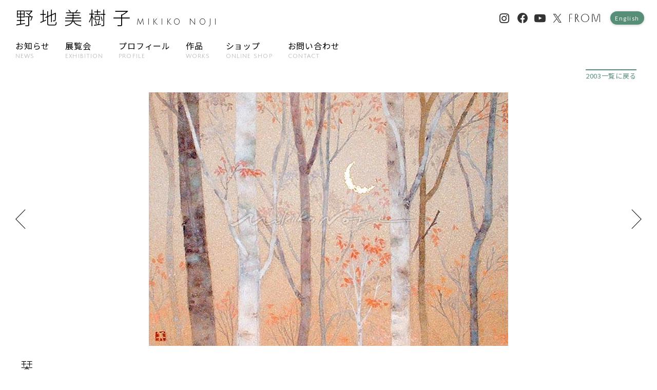

--- FILE ---
content_type: text/html; charset=UTF-8
request_url: https://nojimikiko.jp/works/series/trees/2003-27.html
body_size: 6863
content:
<!DOCTYPE HTML>
<html lang="ja">
<head>
<meta charset="utf-8">
<meta http-equiv="X-UA-Compatible" content="IE=edge">
<meta name="viewport" content="width=device-width, initial-scale=1">


<script src="https://nojimikiko.jp/wpcms/wp-content/themes/nojimikiko/css/slick.css"></script>
<link rel="stylesheet" href="https://nojimikiko.jp/wpcms/wp-content/themes/nojimikiko/css/reset.css?1644970436" type="text/css">
<link rel="stylesheet" href="https://nojimikiko.jp/wpcms/wp-content/themes/nojimikiko/css/layout.css?1644970435" type="text/css">
<link rel="stylesheet" href="https://nojimikiko.jp/wpcms/wp-content/themes/nojimikiko/style.css?1724223203" >

<link rel="apple-touch-icon" sizes="180x180" href="https://nojimikiko.jp/wpcms/wp-content/themes/nojimikiko/favicon/apple-touch-icon.png">
<link rel="icon" type="image/png" sizes="32x32" href="https://nojimikiko.jp/wpcms/wp-content/themes/nojimikiko/favicon/favicon-32x32.png">
<link rel="icon" type="image/png" sizes="16x16" href="https://nojimikiko.jp/wpcms/wp-content/themes/nojimikiko/favicon/favicon-16x16.png">
<link rel="manifest" href="https://nojimikiko.jp/wpcms/wp-content/themes/nojimikiko/favicon/site.webmanifest">
<link rel="mask-icon" href="https://nojimikiko.jp/wpcms/wp-content/themes/nojimikiko/favicon/safari-pinned-tab.svg" color="#5bbad5">
<meta name="msapplication-TileColor" content="#2d89ef">
<meta name="theme-color" content="#ffffff">

<script src="https://ajax.googleapis.com/ajax/libs/jquery/3.1.1/jquery.min.js"></script>

<title>栞 | 野地美樹子</title>
<meta name='robots' content='max-image-preview:large' />
	<style>img:is([sizes="auto" i], [sizes^="auto," i]) { contain-intrinsic-size: 3000px 1500px }</style>
	<link rel='stylesheet' id='sbi_styles-css' href='https://nojimikiko.jp/wpcms/wp-content/plugins/instagram-feed/css/sbi-styles.min.css?ver=6.10.0' type='text/css' media='all' />
<link rel='stylesheet' id='wp-block-library-css' href='https://nojimikiko.jp/wpcms/wp-includes/css/dist/block-library/style.min.css?ver=6.8.3' type='text/css' media='all' />
<style id='classic-theme-styles-inline-css' type='text/css'>
/*! This file is auto-generated */
.wp-block-button__link{color:#fff;background-color:#32373c;border-radius:9999px;box-shadow:none;text-decoration:none;padding:calc(.667em + 2px) calc(1.333em + 2px);font-size:1.125em}.wp-block-file__button{background:#32373c;color:#fff;text-decoration:none}
</style>
<style id='filebird-block-filebird-gallery-style-inline-css' type='text/css'>
ul.filebird-block-filebird-gallery{margin:auto!important;padding:0!important;width:100%}ul.filebird-block-filebird-gallery.layout-grid{display:grid;grid-gap:20px;align-items:stretch;grid-template-columns:repeat(var(--columns),1fr);justify-items:stretch}ul.filebird-block-filebird-gallery.layout-grid li img{border:1px solid #ccc;box-shadow:2px 2px 6px 0 rgba(0,0,0,.3);height:100%;max-width:100%;-o-object-fit:cover;object-fit:cover;width:100%}ul.filebird-block-filebird-gallery.layout-masonry{-moz-column-count:var(--columns);-moz-column-gap:var(--space);column-gap:var(--space);-moz-column-width:var(--min-width);columns:var(--min-width) var(--columns);display:block;overflow:auto}ul.filebird-block-filebird-gallery.layout-masonry li{margin-bottom:var(--space)}ul.filebird-block-filebird-gallery li{list-style:none}ul.filebird-block-filebird-gallery li figure{height:100%;margin:0;padding:0;position:relative;width:100%}ul.filebird-block-filebird-gallery li figure figcaption{background:linear-gradient(0deg,rgba(0,0,0,.7),rgba(0,0,0,.3) 70%,transparent);bottom:0;box-sizing:border-box;color:#fff;font-size:.8em;margin:0;max-height:100%;overflow:auto;padding:3em .77em .7em;position:absolute;text-align:center;width:100%;z-index:2}ul.filebird-block-filebird-gallery li figure figcaption a{color:inherit}

</style>
<style id='global-styles-inline-css' type='text/css'>
:root{--wp--preset--aspect-ratio--square: 1;--wp--preset--aspect-ratio--4-3: 4/3;--wp--preset--aspect-ratio--3-4: 3/4;--wp--preset--aspect-ratio--3-2: 3/2;--wp--preset--aspect-ratio--2-3: 2/3;--wp--preset--aspect-ratio--16-9: 16/9;--wp--preset--aspect-ratio--9-16: 9/16;--wp--preset--color--black: #000000;--wp--preset--color--cyan-bluish-gray: #abb8c3;--wp--preset--color--white: #ffffff;--wp--preset--color--pale-pink: #f78da7;--wp--preset--color--vivid-red: #cf2e2e;--wp--preset--color--luminous-vivid-orange: #ff6900;--wp--preset--color--luminous-vivid-amber: #fcb900;--wp--preset--color--light-green-cyan: #7bdcb5;--wp--preset--color--vivid-green-cyan: #00d084;--wp--preset--color--pale-cyan-blue: #8ed1fc;--wp--preset--color--vivid-cyan-blue: #0693e3;--wp--preset--color--vivid-purple: #9b51e0;--wp--preset--gradient--vivid-cyan-blue-to-vivid-purple: linear-gradient(135deg,rgba(6,147,227,1) 0%,rgb(155,81,224) 100%);--wp--preset--gradient--light-green-cyan-to-vivid-green-cyan: linear-gradient(135deg,rgb(122,220,180) 0%,rgb(0,208,130) 100%);--wp--preset--gradient--luminous-vivid-amber-to-luminous-vivid-orange: linear-gradient(135deg,rgba(252,185,0,1) 0%,rgba(255,105,0,1) 100%);--wp--preset--gradient--luminous-vivid-orange-to-vivid-red: linear-gradient(135deg,rgba(255,105,0,1) 0%,rgb(207,46,46) 100%);--wp--preset--gradient--very-light-gray-to-cyan-bluish-gray: linear-gradient(135deg,rgb(238,238,238) 0%,rgb(169,184,195) 100%);--wp--preset--gradient--cool-to-warm-spectrum: linear-gradient(135deg,rgb(74,234,220) 0%,rgb(151,120,209) 20%,rgb(207,42,186) 40%,rgb(238,44,130) 60%,rgb(251,105,98) 80%,rgb(254,248,76) 100%);--wp--preset--gradient--blush-light-purple: linear-gradient(135deg,rgb(255,206,236) 0%,rgb(152,150,240) 100%);--wp--preset--gradient--blush-bordeaux: linear-gradient(135deg,rgb(254,205,165) 0%,rgb(254,45,45) 50%,rgb(107,0,62) 100%);--wp--preset--gradient--luminous-dusk: linear-gradient(135deg,rgb(255,203,112) 0%,rgb(199,81,192) 50%,rgb(65,88,208) 100%);--wp--preset--gradient--pale-ocean: linear-gradient(135deg,rgb(255,245,203) 0%,rgb(182,227,212) 50%,rgb(51,167,181) 100%);--wp--preset--gradient--electric-grass: linear-gradient(135deg,rgb(202,248,128) 0%,rgb(113,206,126) 100%);--wp--preset--gradient--midnight: linear-gradient(135deg,rgb(2,3,129) 0%,rgb(40,116,252) 100%);--wp--preset--font-size--small: 13px;--wp--preset--font-size--medium: 20px;--wp--preset--font-size--large: 36px;--wp--preset--font-size--x-large: 42px;--wp--preset--spacing--20: 0.44rem;--wp--preset--spacing--30: 0.67rem;--wp--preset--spacing--40: 1rem;--wp--preset--spacing--50: 1.5rem;--wp--preset--spacing--60: 2.25rem;--wp--preset--spacing--70: 3.38rem;--wp--preset--spacing--80: 5.06rem;--wp--preset--shadow--natural: 6px 6px 9px rgba(0, 0, 0, 0.2);--wp--preset--shadow--deep: 12px 12px 50px rgba(0, 0, 0, 0.4);--wp--preset--shadow--sharp: 6px 6px 0px rgba(0, 0, 0, 0.2);--wp--preset--shadow--outlined: 6px 6px 0px -3px rgba(255, 255, 255, 1), 6px 6px rgba(0, 0, 0, 1);--wp--preset--shadow--crisp: 6px 6px 0px rgba(0, 0, 0, 1);}:where(.is-layout-flex){gap: 0.5em;}:where(.is-layout-grid){gap: 0.5em;}body .is-layout-flex{display: flex;}.is-layout-flex{flex-wrap: wrap;align-items: center;}.is-layout-flex > :is(*, div){margin: 0;}body .is-layout-grid{display: grid;}.is-layout-grid > :is(*, div){margin: 0;}:where(.wp-block-columns.is-layout-flex){gap: 2em;}:where(.wp-block-columns.is-layout-grid){gap: 2em;}:where(.wp-block-post-template.is-layout-flex){gap: 1.25em;}:where(.wp-block-post-template.is-layout-grid){gap: 1.25em;}.has-black-color{color: var(--wp--preset--color--black) !important;}.has-cyan-bluish-gray-color{color: var(--wp--preset--color--cyan-bluish-gray) !important;}.has-white-color{color: var(--wp--preset--color--white) !important;}.has-pale-pink-color{color: var(--wp--preset--color--pale-pink) !important;}.has-vivid-red-color{color: var(--wp--preset--color--vivid-red) !important;}.has-luminous-vivid-orange-color{color: var(--wp--preset--color--luminous-vivid-orange) !important;}.has-luminous-vivid-amber-color{color: var(--wp--preset--color--luminous-vivid-amber) !important;}.has-light-green-cyan-color{color: var(--wp--preset--color--light-green-cyan) !important;}.has-vivid-green-cyan-color{color: var(--wp--preset--color--vivid-green-cyan) !important;}.has-pale-cyan-blue-color{color: var(--wp--preset--color--pale-cyan-blue) !important;}.has-vivid-cyan-blue-color{color: var(--wp--preset--color--vivid-cyan-blue) !important;}.has-vivid-purple-color{color: var(--wp--preset--color--vivid-purple) !important;}.has-black-background-color{background-color: var(--wp--preset--color--black) !important;}.has-cyan-bluish-gray-background-color{background-color: var(--wp--preset--color--cyan-bluish-gray) !important;}.has-white-background-color{background-color: var(--wp--preset--color--white) !important;}.has-pale-pink-background-color{background-color: var(--wp--preset--color--pale-pink) !important;}.has-vivid-red-background-color{background-color: var(--wp--preset--color--vivid-red) !important;}.has-luminous-vivid-orange-background-color{background-color: var(--wp--preset--color--luminous-vivid-orange) !important;}.has-luminous-vivid-amber-background-color{background-color: var(--wp--preset--color--luminous-vivid-amber) !important;}.has-light-green-cyan-background-color{background-color: var(--wp--preset--color--light-green-cyan) !important;}.has-vivid-green-cyan-background-color{background-color: var(--wp--preset--color--vivid-green-cyan) !important;}.has-pale-cyan-blue-background-color{background-color: var(--wp--preset--color--pale-cyan-blue) !important;}.has-vivid-cyan-blue-background-color{background-color: var(--wp--preset--color--vivid-cyan-blue) !important;}.has-vivid-purple-background-color{background-color: var(--wp--preset--color--vivid-purple) !important;}.has-black-border-color{border-color: var(--wp--preset--color--black) !important;}.has-cyan-bluish-gray-border-color{border-color: var(--wp--preset--color--cyan-bluish-gray) !important;}.has-white-border-color{border-color: var(--wp--preset--color--white) !important;}.has-pale-pink-border-color{border-color: var(--wp--preset--color--pale-pink) !important;}.has-vivid-red-border-color{border-color: var(--wp--preset--color--vivid-red) !important;}.has-luminous-vivid-orange-border-color{border-color: var(--wp--preset--color--luminous-vivid-orange) !important;}.has-luminous-vivid-amber-border-color{border-color: var(--wp--preset--color--luminous-vivid-amber) !important;}.has-light-green-cyan-border-color{border-color: var(--wp--preset--color--light-green-cyan) !important;}.has-vivid-green-cyan-border-color{border-color: var(--wp--preset--color--vivid-green-cyan) !important;}.has-pale-cyan-blue-border-color{border-color: var(--wp--preset--color--pale-cyan-blue) !important;}.has-vivid-cyan-blue-border-color{border-color: var(--wp--preset--color--vivid-cyan-blue) !important;}.has-vivid-purple-border-color{border-color: var(--wp--preset--color--vivid-purple) !important;}.has-vivid-cyan-blue-to-vivid-purple-gradient-background{background: var(--wp--preset--gradient--vivid-cyan-blue-to-vivid-purple) !important;}.has-light-green-cyan-to-vivid-green-cyan-gradient-background{background: var(--wp--preset--gradient--light-green-cyan-to-vivid-green-cyan) !important;}.has-luminous-vivid-amber-to-luminous-vivid-orange-gradient-background{background: var(--wp--preset--gradient--luminous-vivid-amber-to-luminous-vivid-orange) !important;}.has-luminous-vivid-orange-to-vivid-red-gradient-background{background: var(--wp--preset--gradient--luminous-vivid-orange-to-vivid-red) !important;}.has-very-light-gray-to-cyan-bluish-gray-gradient-background{background: var(--wp--preset--gradient--very-light-gray-to-cyan-bluish-gray) !important;}.has-cool-to-warm-spectrum-gradient-background{background: var(--wp--preset--gradient--cool-to-warm-spectrum) !important;}.has-blush-light-purple-gradient-background{background: var(--wp--preset--gradient--blush-light-purple) !important;}.has-blush-bordeaux-gradient-background{background: var(--wp--preset--gradient--blush-bordeaux) !important;}.has-luminous-dusk-gradient-background{background: var(--wp--preset--gradient--luminous-dusk) !important;}.has-pale-ocean-gradient-background{background: var(--wp--preset--gradient--pale-ocean) !important;}.has-electric-grass-gradient-background{background: var(--wp--preset--gradient--electric-grass) !important;}.has-midnight-gradient-background{background: var(--wp--preset--gradient--midnight) !important;}.has-small-font-size{font-size: var(--wp--preset--font-size--small) !important;}.has-medium-font-size{font-size: var(--wp--preset--font-size--medium) !important;}.has-large-font-size{font-size: var(--wp--preset--font-size--large) !important;}.has-x-large-font-size{font-size: var(--wp--preset--font-size--x-large) !important;}
:where(.wp-block-post-template.is-layout-flex){gap: 1.25em;}:where(.wp-block-post-template.is-layout-grid){gap: 1.25em;}
:where(.wp-block-columns.is-layout-flex){gap: 2em;}:where(.wp-block-columns.is-layout-grid){gap: 2em;}
:root :where(.wp-block-pullquote){font-size: 1.5em;line-height: 1.6;}
</style>
<link rel='stylesheet' id='bogo-css' href='https://nojimikiko.jp/wpcms/wp-content/plugins/bogo/includes/css/style.css?ver=3.9.0.1' type='text/css' media='all' />
<link rel='stylesheet' id='contact-form-7-css' href='https://nojimikiko.jp/wpcms/wp-content/plugins/contact-form-7/includes/css/styles.css?ver=6.0.2' type='text/css' media='all' />
<link rel="https://api.w.org/" href="https://nojimikiko.jp/wp-json/" /><link rel="alternate" title="JSON" type="application/json" href="https://nojimikiko.jp/wp-json/wp/v2/posts/6114" /><link rel="canonical" href="https://nojimikiko.jp/works/series/trees/2003-27.html" />
<link rel="alternate" title="oEmbed (JSON)" type="application/json+oembed" href="https://nojimikiko.jp/wp-json/oembed/1.0/embed?url=https%3A%2F%2Fnojimikiko.jp%2Fworks%2Fseries%2Ftrees%2F2003-27.html" />
<link rel="alternate" title="oEmbed (XML)" type="text/xml+oembed" href="https://nojimikiko.jp/wp-json/oembed/1.0/embed?url=https%3A%2F%2Fnojimikiko.jp%2Fworks%2Fseries%2Ftrees%2F2003-27.html&#038;format=xml" />
<link rel="alternate" href="https://nojimikiko.jp/en/works/series/trees/2003-27.html" hreflang="en-US" />
<link rel="alternate" href="https://nojimikiko.jp/works/series/trees/2003-27.html" hreflang="ja" />

<meta property="og:title" content="栞 | 野地美樹子" />
<meta name="twitter:title" content="栞 | 野地美樹子" />

<meta name="description"  content="2003年 F4" />
<meta property="og:description" content="2003年 F4" />
<meta name="twitter:description" content="2003年 F4" />

<meta property="og:image" content="https://nojimikiko.jp/wpcms/wp-content/uploads/2022/04/2003-27.jpg?v=1715231346">
<meta name="twitter:card" content="summary_large_image" />
<meta property="og:type" content="article" />

<link rel="preconnect" href="https://fonts.googleapis.com">
<link rel="preconnect" href="https://fonts.gstatic.com" crossorigin>
<link href="https://fonts.googleapis.com/css2?family=Julius+Sans+One&family=Klee+One&family=Noto+Sans+JP:wght@300;400&display=swap" rel="stylesheet">

<!----------- google analytics [begin] ----------->
<script type="text/javascript">

 var _gaq = _gaq || [];
 _gaq.push(['_setAccount', 'UA-21286214-2']);
 _gaq.push(['_trackPageview']);

 (function() {
   var ga = document.createElement('script'); ga.type = 'text/javascript'; ga.async = true;
   ga.src = ('https:' == document.location.protocol ～ 'https://ssl' : 'http://www') + '.google-analytics.com/ga.js';
   var s = document.getElementsByTagName('script')[0]; s.parentNode.insertBefore(ga, s);
 })();

</script>
<!----------- google analytics [end] ----------->

</head>
<body id="2003-27">
<a id="backtop"></a>
<header>
<div class="header-grid">
	<div class="header-left">

		<div id="main-logo"><h1><a href="https://nojimikiko.jp">野地美樹子<span>MIKIKO NOJI</span></a></h1></div>

	</div>

	<nav class="header-sns header-sns-normal pc-only">
		<ul>

		<li id="navi-instagram" class="header-navi-sns"><a href="https://www.instagram.com/nojimikiko/" target="_blank">Instagram</a></li>
		<li id="navi-facebook" class="header-navi-sns"><a href="https://www.facebook.com/mikko.noji" target="_blank">Facebook</a></li>
		<li id="navi-youtube" class="header-navi-sns"><a href="https://www.youtube.com/channel/UCF3izYNQSgQ9Q3eVBvhxa_g" target="_blank">YouTube</a></li>
		<li id="navi-twitter" class="header-navi-sns"><a href="https://twitter.com/Noji_Mikiko" target="_blank">Twitter</a></li>
		<li id="navi-from"><a href="https://from-artists.com/" target="_blank">FROM</a></li>
<li class="navi-language"><ul class="bogo-language-switcher list-view"><li class="en-US en first"><span class="bogo-language-name"><a rel="alternate" hreflang="en-US" href="https://nojimikiko.jp/en/works/series/trees/2003-27.html" title="English">English</a></span></li>
<li class="ja current last"><span class="bogo-language-name"><a rel="alternate" hreflang="ja" href="https://nojimikiko.jp/works/series/trees/2003-27.html" title="日本語" class="current" aria-current="page">日本語</a></span></li>
</ul></li>

		</ul>
    </nav>
	<div class="header-bottom pc-only">

		<nav class="main-navi">
		<ul class="flex flex-sp-sep-2 flex-wrap">
		<li><a href="https://nojimikiko.jp/news/" class="menu-news ">お知らせ<span>NEWS</span></a></li>
		<li><a href="https://nojimikiko.jp/exhibition/" class="menu-exhibition ">展覧会<span>EXHIBITION</span></a></li>
		<li><a href="https://nojimikiko.jp/profile/" class="menu-profile ">プロフィール<span>PROFILE</span></a></li>
		<li><a href="https://nojimikiko.jp/works/2023/" class="menu-works ">作品<span>WORKS</span></a></li>
		<li><a href="https://nojimikiko.theshop.jp/" class="menu-goods " target="_blank" rel="noopener">ショップ<span>ONLINE SHOP</span></a></li>
		<li><a href="https://nojimikiko.jp/contact/" class="menu-contact ">お問い合わせ<span>CONTACT</span></a></li>
		</ul>
		</nav>

	</div>

</div>
</header>
<a class="drawr-btn"><span>&nbsp;</span></a>
<nav class="drawr">
	<ul class="drawer-menu">
		<li>
			<ul class="drawer-lang flex">
<li class="navi-language"><ul class="bogo-language-switcher list-view"><li class="en-US en first"><span class="bogo-language-name"><a rel="alternate" hreflang="en-US" href="https://nojimikiko.jp/en/works/series/trees/2003-27.html" title="English">English</a></span></li>
<li class="ja current last"><span class="bogo-language-name"><a rel="alternate" hreflang="ja" href="https://nojimikiko.jp/works/series/trees/2003-27.html" title="日本語" class="current" aria-current="page">日本語</a></span></li>
</ul></li>
			</ul>
			<div class="drawer-search container-fluid">
<form method="get" id="searchform" action="https://nojimikiko.jp">
<input type="text" name="s" id="s" placeholder="作品検索"/>
<button type="submit">検索する</button>
</form>
			</div>
		</li>


		<li><a href="https://nojimikiko.jp/">TOP</a></li>

		<li><a href="https://nojimikiko.jp/news/">お知らせ</a></li>
		<li><a href="https://nojimikiko.jp/exhibition/">展覧会</a></li>
		<li class="has-submenu"><div class="accordion">プロフィール</div>
			<nav class="drawr-sub-container">
				<ul class="drawr-sub drawr-sub-normal">
					<li><a href="https://nojimikiko.jp/profile">略歴・賞歴</a></li>
					<li><a href="https://nojimikiko.jp/profile-2">コンセプト</a></li>
				<ul>
			</nav>
		</li>
		<li class="has-submenu"><div class="accordion">作品</div>
<nav class="drawr-sub-container"><ul id="menu-%e5%b9%b4%e5%88%a5%e3%83%a1%e3%83%8b%e3%83%a5%e3%83%bc" class="drawr-sub drawr-sub-year"><li id="menu-item-7921" class="menu-item menu-item-type-taxonomy menu-item-object-category menu-item-7921"><a href="https://nojimikiko.jp/category/works/2023">2023</a></li>
<li id="menu-item-7455" class="menu-item menu-item-type-taxonomy menu-item-object-category menu-item-7455"><a href="https://nojimikiko.jp/category/works/2022">2022</a></li>
<li id="menu-item-2436" class="menu-item menu-item-type-taxonomy menu-item-object-category menu-item-2436"><a href="https://nojimikiko.jp/category/works/2021">2021</a></li>
<li id="menu-item-2435" class="menu-item menu-item-type-taxonomy menu-item-object-category menu-item-2435"><a href="https://nojimikiko.jp/category/works/2020">2020</a></li>
<li id="menu-item-2434" class="menu-item menu-item-type-taxonomy menu-item-object-category menu-item-2434"><a href="https://nojimikiko.jp/category/works/2019">2019</a></li>
<li id="menu-item-2433" class="menu-item menu-item-type-taxonomy menu-item-object-category menu-item-2433"><a href="https://nojimikiko.jp/category/works/2018">2018</a></li>
<li id="menu-item-2432" class="menu-item menu-item-type-taxonomy menu-item-object-category menu-item-2432"><a href="https://nojimikiko.jp/category/works/2017">2017</a></li>
<li id="menu-item-2431" class="menu-item menu-item-type-taxonomy menu-item-object-category menu-item-2431"><a href="https://nojimikiko.jp/category/works/2016">2016</a></li>
<li id="menu-item-2430" class="menu-item menu-item-type-taxonomy menu-item-object-category menu-item-2430"><a href="https://nojimikiko.jp/category/works/2015">2015</a></li>
<li id="menu-item-2429" class="menu-item menu-item-type-taxonomy menu-item-object-category menu-item-2429"><a href="https://nojimikiko.jp/category/works/2014">2014</a></li>
<li id="menu-item-2615" class="menu-item menu-item-type-taxonomy menu-item-object-category menu-item-2615"><a href="https://nojimikiko.jp/category/works/2013">2013</a></li>
<li id="menu-item-2967" class="menu-item menu-item-type-taxonomy menu-item-object-category menu-item-2967"><a href="https://nojimikiko.jp/category/works/2012">2012</a></li>
<li id="menu-item-3319" class="menu-item menu-item-type-taxonomy menu-item-object-category menu-item-3319"><a href="https://nojimikiko.jp/category/works/2011">2011</a></li>
<li id="menu-item-4281" class="menu-item menu-item-type-taxonomy menu-item-object-category menu-item-4281"><a href="https://nojimikiko.jp/category/works/2010">2010</a></li>
<li id="menu-item-4280" class="menu-item menu-item-type-taxonomy menu-item-object-category menu-item-4280"><a href="https://nojimikiko.jp/category/works/2009">2009</a></li>
<li id="menu-item-4718" class="menu-item menu-item-type-taxonomy menu-item-object-category menu-item-4718"><a href="https://nojimikiko.jp/category/works/2008">2008</a></li>
<li id="menu-item-5162" class="menu-item menu-item-type-taxonomy menu-item-object-category menu-item-5162"><a href="https://nojimikiko.jp/category/works/2007">2007</a></li>
<li id="menu-item-5473" class="menu-item menu-item-type-taxonomy menu-item-object-category menu-item-5473"><a href="https://nojimikiko.jp/category/works/2006">2006</a></li>
<li id="menu-item-5993" class="menu-item menu-item-type-taxonomy menu-item-object-category menu-item-5993"><a href="https://nojimikiko.jp/category/works/2005">2005</a></li>
<li id="menu-item-5992" class="menu-item menu-item-type-taxonomy menu-item-object-category menu-item-5992"><a href="https://nojimikiko.jp/category/works/2004">2004</a></li>
<li id="menu-item-6253" class="menu-item menu-item-type-taxonomy menu-item-object-category current-post-ancestor current-menu-parent current-post-parent menu-item-6253"><a href="https://nojimikiko.jp/category/works/2003">2003</a></li>
<li id="menu-item-6252" class="menu-item menu-item-type-taxonomy menu-item-object-category menu-item-6252"><a href="https://nojimikiko.jp/category/works/2002">2002</a></li>
<li id="menu-item-6573" class="menu-item menu-item-type-taxonomy menu-item-object-category menu-item-6573"><a href="https://nojimikiko.jp/category/works/2001">2001</a></li>
<li id="menu-item-6572" class="menu-item menu-item-type-taxonomy menu-item-object-category menu-item-6572"><a href="https://nojimikiko.jp/category/works/2000">2000</a></li>
<li id="menu-item-6637" class="menu-item menu-item-type-taxonomy menu-item-object-category menu-item-6637"><a href="https://nojimikiko.jp/category/works/1999">1999</a></li>
<li id="menu-item-6636" class="menu-item menu-item-type-taxonomy menu-item-object-category menu-item-6636"><a href="https://nojimikiko.jp/category/works/1998">1998</a></li>
</ul></nav></li>
		<li><a href="https://nojimikiko.theshop.jp/" target="_blank" rel="noopener">ONLINE SHOP</a></div>

		</li>
		<li><a href="https://nojimikiko.jp/contact/">お問い合わせ</a></li>


		<li class="container">
			<ul class="drawer-snsmenu">
		<li id="navi-instagram" class="header-navi-sns"><a href="https://www.instagram.com/nojimikiko/" target="_blank">Instagram</a></li>
		<li id="navi-facebook" class="header-navi-sns"><a href="https://www.facebook.com/mikko.noji" target="_blank">Facebook</a></li>
		<li id="navi-youtube" class="header-navi-sns"><a href="https://www.youtube.com/channel/UCF3izYNQSgQ9Q3eVBvhxa_g" target="_blank">YouTube</a></li>
		<li id="navi-twitter" class="header-navi-sns"><a href="https://twitter.com/Noji_Mikiko" target="_blank">Twitter</a></li>
		<li id="navi-from"><a href="https://from-artists.com/" target="_blank">FROM</a></li>
			</ul>
		</li>
	</ul>
</nav>
<a name="backtop" id="backtop"> </a><nav class="container single-backbtn">   	<div class="single-back-jp">

<a href="https://nojimikiko.jp/works/2003">2003</a>

</div></nav>

<article class="single-container">

<div class="works-img flex flex-middle">
		<div class="next-postlink">
	<a href="https://nojimikiko.jp/works/series/trees/2003-28.html" rel="next"><img src="https://nojimikiko.jp/wpcms/wp-content/themes/nojimikiko/images/etc/arrow-next.svg" alt="次の作品へ" /></a>	</div>
	<div class="container works-img wide-off">
	<img width="700" height="494" src="https://nojimikiko.jp/wpcms/wp-content/uploads/2022/04/2003-27.jpg?v=1715231346" class="attachment-full size-full wp-post-image" alt="" decoding="async" fetchpriority="high" /></div>

		<div class="before-postlink">
	<a href="https://nojimikiko.jp/works/series/trees/2003-24.html" rel="prev"><img src="https://nojimikiko.jp/wpcms/wp-content/themes/nojimikiko/images/etc/arrow-prev.svg" alt="前の作品へ" /></a>	</div>
	



</div>
<div class="container">
	<div class="single-content">
	<h1>栞</h1>
<div class="works-year">2003年</div>
<div class="works-size">F4</div>


<div class="pojinashi">ポジなし</div>

	</div>
	<div class="entry-categories">
		<h4>カテゴリ</h4>

		<ul>
<li><a href="https://nojimikiko.jp/category/works/2003">2003</a></li><li><a href="https://nojimikiko.jp/category/works/size/4">4号</a></li><li><a href="https://nojimikiko.jp/category/works/series/trees">樹木・自然</a></li><li><a href="https://nojimikiko.jp/category/works/season/autumn">秋</a></li>		</ul>
	</div>
</div>
</article>
<footer class="container-fluid">
	<div class="footer-normal">
		<div class="pagebackswitch"><a href="#backtop" class="btn-backtop scroll">このページの一番上に戻る</a></div>
		<div id="copyright">&copy; MIKIKO NOJI All rights reserved.</div>
	</div>

</footer>

<nav class="footer-sns sp-only">
		<ul>
		<li id="navi-instagram" class="header-navi-sns"><a href="https://www.instagram.com/nojimikiko/" target="_blank">Instagram</a></li>
		<li id="navi-facebook" class="header-navi-sns"><a href="https://www.facebook.com/mikko.noji" target="_blank">Facebook</a></li>
		<li id="navi-youtube" class="header-navi-sns"><a href="https://www.youtube.com/channel/UCF3izYNQSgQ9Q3eVBvhxa_g" target="_blank">YouTube</a></li>
		<li id="navi-twitter" class="header-navi-sns"><a href="https://twitter.com/Noji_Mikiko" target="_blank">Twitter</a></li>
		<li id="navi-from"><a href="https://from-artists.com/" target="_blank">FROM</a></li>
		</ul>
</nav>

<script src="https://nojimikiko.jp/wpcms/wp-content/themes/nojimikiko/js/drawr.js"></script>
<script src="https://nojimikiko.jp/wpcms/wp-content/themes/nojimikiko/js/smoothscroll.js"></script>
<script src="https://nojimikiko.jp/wpcms/wp-content/themes/nojimikiko/js/pageback.js"></script>
<script type="speculationrules">
{"prefetch":[{"source":"document","where":{"and":[{"href_matches":"\/*"},{"not":{"href_matches":["\/wpcms\/wp-*.php","\/wpcms\/wp-admin\/*","\/wpcms\/wp-content\/uploads\/*","\/wpcms\/wp-content\/*","\/wpcms\/wp-content\/plugins\/*","\/wpcms\/wp-content\/themes\/nojimikiko\/*","\/*\\?(.+)"]}},{"not":{"selector_matches":"a[rel~=\"nofollow\"]"}},{"not":{"selector_matches":".no-prefetch, .no-prefetch a"}}]},"eagerness":"conservative"}]}
</script>
<!-- Instagram Feed JS -->
<script type="text/javascript">
var sbiajaxurl = "https://nojimikiko.jp/wpcms/wp-admin/admin-ajax.php";
</script>
<script type="text/javascript" src="https://nojimikiko.jp/wpcms/wp-includes/js/dist/hooks.min.js?ver=4d63a3d491d11ffd8ac6" id="wp-hooks-js"></script>
<script type="text/javascript" src="https://nojimikiko.jp/wpcms/wp-includes/js/dist/i18n.min.js?ver=5e580eb46a90c2b997e6" id="wp-i18n-js"></script>
<script type="text/javascript" id="wp-i18n-js-after">
/* <![CDATA[ */
wp.i18n.setLocaleData( { 'text direction\u0004ltr': [ 'ltr' ] } );
/* ]]> */
</script>
<script type="text/javascript" src="https://nojimikiko.jp/wpcms/wp-content/plugins/contact-form-7/includes/swv/js/index.js?ver=6.0.2" id="swv-js"></script>
<script type="text/javascript" id="contact-form-7-js-translations">
/* <![CDATA[ */
( function( domain, translations ) {
	var localeData = translations.locale_data[ domain ] || translations.locale_data.messages;
	localeData[""].domain = domain;
	wp.i18n.setLocaleData( localeData, domain );
} )( "contact-form-7", {"translation-revision-date":"2024-11-05 02:21:01+0000","generator":"GlotPress\/4.0.1","domain":"messages","locale_data":{"messages":{"":{"domain":"messages","plural-forms":"nplurals=1; plural=0;","lang":"ja_JP"},"This contact form is placed in the wrong place.":["\u3053\u306e\u30b3\u30f3\u30bf\u30af\u30c8\u30d5\u30a9\u30fc\u30e0\u306f\u9593\u9055\u3063\u305f\u4f4d\u7f6e\u306b\u7f6e\u304b\u308c\u3066\u3044\u307e\u3059\u3002"],"Error:":["\u30a8\u30e9\u30fc:"]}},"comment":{"reference":"includes\/js\/index.js"}} );
/* ]]> */
</script>
<script type="text/javascript" id="contact-form-7-js-before">
/* <![CDATA[ */
var wpcf7 = {
    "api": {
        "root": "https:\/\/nojimikiko.jp\/wp-json\/",
        "namespace": "contact-form-7\/v1"
    }
};
/* ]]> */
</script>
<script type="text/javascript" src="https://nojimikiko.jp/wpcms/wp-content/plugins/contact-form-7/includes/js/index.js?ver=6.0.2" id="contact-form-7-js"></script>
<script type="text/javascript" src="https://www.google.com/recaptcha/api.js?render=6LewK00iAAAAACM81poty0duWBXQY0dgWKACwn99&amp;ver=3.0" id="google-recaptcha-js"></script>
<script type="text/javascript" src="https://nojimikiko.jp/wpcms/wp-includes/js/dist/vendor/wp-polyfill.min.js?ver=3.15.0" id="wp-polyfill-js"></script>
<script type="text/javascript" id="wpcf7-recaptcha-js-before">
/* <![CDATA[ */
var wpcf7_recaptcha = {
    "sitekey": "6LewK00iAAAAACM81poty0duWBXQY0dgWKACwn99",
    "actions": {
        "homepage": "homepage",
        "contactform": "contactform"
    }
};
/* ]]> */
</script>
<script type="text/javascript" src="https://nojimikiko.jp/wpcms/wp-content/plugins/contact-form-7/modules/recaptcha/index.js?ver=6.0.2" id="wpcf7-recaptcha-js"></script>
</body>
</html>

--- FILE ---
content_type: text/html; charset=utf-8
request_url: https://www.google.com/recaptcha/api2/anchor?ar=1&k=6LewK00iAAAAACM81poty0duWBXQY0dgWKACwn99&co=aHR0cHM6Ly9ub2ppbWlraWtvLmpwOjQ0Mw..&hl=en&v=TkacYOdEJbdB_JjX802TMer9&size=invisible&anchor-ms=20000&execute-ms=15000&cb=u8ew6u4fo5ta
body_size: 45369
content:
<!DOCTYPE HTML><html dir="ltr" lang="en"><head><meta http-equiv="Content-Type" content="text/html; charset=UTF-8">
<meta http-equiv="X-UA-Compatible" content="IE=edge">
<title>reCAPTCHA</title>
<style type="text/css">
/* cyrillic-ext */
@font-face {
  font-family: 'Roboto';
  font-style: normal;
  font-weight: 400;
  src: url(//fonts.gstatic.com/s/roboto/v18/KFOmCnqEu92Fr1Mu72xKKTU1Kvnz.woff2) format('woff2');
  unicode-range: U+0460-052F, U+1C80-1C8A, U+20B4, U+2DE0-2DFF, U+A640-A69F, U+FE2E-FE2F;
}
/* cyrillic */
@font-face {
  font-family: 'Roboto';
  font-style: normal;
  font-weight: 400;
  src: url(//fonts.gstatic.com/s/roboto/v18/KFOmCnqEu92Fr1Mu5mxKKTU1Kvnz.woff2) format('woff2');
  unicode-range: U+0301, U+0400-045F, U+0490-0491, U+04B0-04B1, U+2116;
}
/* greek-ext */
@font-face {
  font-family: 'Roboto';
  font-style: normal;
  font-weight: 400;
  src: url(//fonts.gstatic.com/s/roboto/v18/KFOmCnqEu92Fr1Mu7mxKKTU1Kvnz.woff2) format('woff2');
  unicode-range: U+1F00-1FFF;
}
/* greek */
@font-face {
  font-family: 'Roboto';
  font-style: normal;
  font-weight: 400;
  src: url(//fonts.gstatic.com/s/roboto/v18/KFOmCnqEu92Fr1Mu4WxKKTU1Kvnz.woff2) format('woff2');
  unicode-range: U+0370-0377, U+037A-037F, U+0384-038A, U+038C, U+038E-03A1, U+03A3-03FF;
}
/* vietnamese */
@font-face {
  font-family: 'Roboto';
  font-style: normal;
  font-weight: 400;
  src: url(//fonts.gstatic.com/s/roboto/v18/KFOmCnqEu92Fr1Mu7WxKKTU1Kvnz.woff2) format('woff2');
  unicode-range: U+0102-0103, U+0110-0111, U+0128-0129, U+0168-0169, U+01A0-01A1, U+01AF-01B0, U+0300-0301, U+0303-0304, U+0308-0309, U+0323, U+0329, U+1EA0-1EF9, U+20AB;
}
/* latin-ext */
@font-face {
  font-family: 'Roboto';
  font-style: normal;
  font-weight: 400;
  src: url(//fonts.gstatic.com/s/roboto/v18/KFOmCnqEu92Fr1Mu7GxKKTU1Kvnz.woff2) format('woff2');
  unicode-range: U+0100-02BA, U+02BD-02C5, U+02C7-02CC, U+02CE-02D7, U+02DD-02FF, U+0304, U+0308, U+0329, U+1D00-1DBF, U+1E00-1E9F, U+1EF2-1EFF, U+2020, U+20A0-20AB, U+20AD-20C0, U+2113, U+2C60-2C7F, U+A720-A7FF;
}
/* latin */
@font-face {
  font-family: 'Roboto';
  font-style: normal;
  font-weight: 400;
  src: url(//fonts.gstatic.com/s/roboto/v18/KFOmCnqEu92Fr1Mu4mxKKTU1Kg.woff2) format('woff2');
  unicode-range: U+0000-00FF, U+0131, U+0152-0153, U+02BB-02BC, U+02C6, U+02DA, U+02DC, U+0304, U+0308, U+0329, U+2000-206F, U+20AC, U+2122, U+2191, U+2193, U+2212, U+2215, U+FEFF, U+FFFD;
}
/* cyrillic-ext */
@font-face {
  font-family: 'Roboto';
  font-style: normal;
  font-weight: 500;
  src: url(//fonts.gstatic.com/s/roboto/v18/KFOlCnqEu92Fr1MmEU9fCRc4AMP6lbBP.woff2) format('woff2');
  unicode-range: U+0460-052F, U+1C80-1C8A, U+20B4, U+2DE0-2DFF, U+A640-A69F, U+FE2E-FE2F;
}
/* cyrillic */
@font-face {
  font-family: 'Roboto';
  font-style: normal;
  font-weight: 500;
  src: url(//fonts.gstatic.com/s/roboto/v18/KFOlCnqEu92Fr1MmEU9fABc4AMP6lbBP.woff2) format('woff2');
  unicode-range: U+0301, U+0400-045F, U+0490-0491, U+04B0-04B1, U+2116;
}
/* greek-ext */
@font-face {
  font-family: 'Roboto';
  font-style: normal;
  font-weight: 500;
  src: url(//fonts.gstatic.com/s/roboto/v18/KFOlCnqEu92Fr1MmEU9fCBc4AMP6lbBP.woff2) format('woff2');
  unicode-range: U+1F00-1FFF;
}
/* greek */
@font-face {
  font-family: 'Roboto';
  font-style: normal;
  font-weight: 500;
  src: url(//fonts.gstatic.com/s/roboto/v18/KFOlCnqEu92Fr1MmEU9fBxc4AMP6lbBP.woff2) format('woff2');
  unicode-range: U+0370-0377, U+037A-037F, U+0384-038A, U+038C, U+038E-03A1, U+03A3-03FF;
}
/* vietnamese */
@font-face {
  font-family: 'Roboto';
  font-style: normal;
  font-weight: 500;
  src: url(//fonts.gstatic.com/s/roboto/v18/KFOlCnqEu92Fr1MmEU9fCxc4AMP6lbBP.woff2) format('woff2');
  unicode-range: U+0102-0103, U+0110-0111, U+0128-0129, U+0168-0169, U+01A0-01A1, U+01AF-01B0, U+0300-0301, U+0303-0304, U+0308-0309, U+0323, U+0329, U+1EA0-1EF9, U+20AB;
}
/* latin-ext */
@font-face {
  font-family: 'Roboto';
  font-style: normal;
  font-weight: 500;
  src: url(//fonts.gstatic.com/s/roboto/v18/KFOlCnqEu92Fr1MmEU9fChc4AMP6lbBP.woff2) format('woff2');
  unicode-range: U+0100-02BA, U+02BD-02C5, U+02C7-02CC, U+02CE-02D7, U+02DD-02FF, U+0304, U+0308, U+0329, U+1D00-1DBF, U+1E00-1E9F, U+1EF2-1EFF, U+2020, U+20A0-20AB, U+20AD-20C0, U+2113, U+2C60-2C7F, U+A720-A7FF;
}
/* latin */
@font-face {
  font-family: 'Roboto';
  font-style: normal;
  font-weight: 500;
  src: url(//fonts.gstatic.com/s/roboto/v18/KFOlCnqEu92Fr1MmEU9fBBc4AMP6lQ.woff2) format('woff2');
  unicode-range: U+0000-00FF, U+0131, U+0152-0153, U+02BB-02BC, U+02C6, U+02DA, U+02DC, U+0304, U+0308, U+0329, U+2000-206F, U+20AC, U+2122, U+2191, U+2193, U+2212, U+2215, U+FEFF, U+FFFD;
}
/* cyrillic-ext */
@font-face {
  font-family: 'Roboto';
  font-style: normal;
  font-weight: 900;
  src: url(//fonts.gstatic.com/s/roboto/v18/KFOlCnqEu92Fr1MmYUtfCRc4AMP6lbBP.woff2) format('woff2');
  unicode-range: U+0460-052F, U+1C80-1C8A, U+20B4, U+2DE0-2DFF, U+A640-A69F, U+FE2E-FE2F;
}
/* cyrillic */
@font-face {
  font-family: 'Roboto';
  font-style: normal;
  font-weight: 900;
  src: url(//fonts.gstatic.com/s/roboto/v18/KFOlCnqEu92Fr1MmYUtfABc4AMP6lbBP.woff2) format('woff2');
  unicode-range: U+0301, U+0400-045F, U+0490-0491, U+04B0-04B1, U+2116;
}
/* greek-ext */
@font-face {
  font-family: 'Roboto';
  font-style: normal;
  font-weight: 900;
  src: url(//fonts.gstatic.com/s/roboto/v18/KFOlCnqEu92Fr1MmYUtfCBc4AMP6lbBP.woff2) format('woff2');
  unicode-range: U+1F00-1FFF;
}
/* greek */
@font-face {
  font-family: 'Roboto';
  font-style: normal;
  font-weight: 900;
  src: url(//fonts.gstatic.com/s/roboto/v18/KFOlCnqEu92Fr1MmYUtfBxc4AMP6lbBP.woff2) format('woff2');
  unicode-range: U+0370-0377, U+037A-037F, U+0384-038A, U+038C, U+038E-03A1, U+03A3-03FF;
}
/* vietnamese */
@font-face {
  font-family: 'Roboto';
  font-style: normal;
  font-weight: 900;
  src: url(//fonts.gstatic.com/s/roboto/v18/KFOlCnqEu92Fr1MmYUtfCxc4AMP6lbBP.woff2) format('woff2');
  unicode-range: U+0102-0103, U+0110-0111, U+0128-0129, U+0168-0169, U+01A0-01A1, U+01AF-01B0, U+0300-0301, U+0303-0304, U+0308-0309, U+0323, U+0329, U+1EA0-1EF9, U+20AB;
}
/* latin-ext */
@font-face {
  font-family: 'Roboto';
  font-style: normal;
  font-weight: 900;
  src: url(//fonts.gstatic.com/s/roboto/v18/KFOlCnqEu92Fr1MmYUtfChc4AMP6lbBP.woff2) format('woff2');
  unicode-range: U+0100-02BA, U+02BD-02C5, U+02C7-02CC, U+02CE-02D7, U+02DD-02FF, U+0304, U+0308, U+0329, U+1D00-1DBF, U+1E00-1E9F, U+1EF2-1EFF, U+2020, U+20A0-20AB, U+20AD-20C0, U+2113, U+2C60-2C7F, U+A720-A7FF;
}
/* latin */
@font-face {
  font-family: 'Roboto';
  font-style: normal;
  font-weight: 900;
  src: url(//fonts.gstatic.com/s/roboto/v18/KFOlCnqEu92Fr1MmYUtfBBc4AMP6lQ.woff2) format('woff2');
  unicode-range: U+0000-00FF, U+0131, U+0152-0153, U+02BB-02BC, U+02C6, U+02DA, U+02DC, U+0304, U+0308, U+0329, U+2000-206F, U+20AC, U+2122, U+2191, U+2193, U+2212, U+2215, U+FEFF, U+FFFD;
}

</style>
<link rel="stylesheet" type="text/css" href="https://www.gstatic.com/recaptcha/releases/TkacYOdEJbdB_JjX802TMer9/styles__ltr.css">
<script nonce="aurLcW-lKthX9o-rkoo-Nw" type="text/javascript">window['__recaptcha_api'] = 'https://www.google.com/recaptcha/api2/';</script>
<script type="text/javascript" src="https://www.gstatic.com/recaptcha/releases/TkacYOdEJbdB_JjX802TMer9/recaptcha__en.js" nonce="aurLcW-lKthX9o-rkoo-Nw">
      
    </script></head>
<body><div id="rc-anchor-alert" class="rc-anchor-alert"></div>
<input type="hidden" id="recaptcha-token" value="[base64]">
<script type="text/javascript" nonce="aurLcW-lKthX9o-rkoo-Nw">
      recaptcha.anchor.Main.init("[\x22ainput\x22,[\x22bgdata\x22,\x22\x22,\[base64]/[base64]/MjU1Ok4/NToyKSlyZXR1cm4gZmFsc2U7cmV0dXJuKHE9eShtLChtLnBmPUssTj80MDI6MCkpLFYoMCxtLG0uUyksbS51KS5wdXNoKFtxVSxxLE4/[base64]/[base64]/[base64]/[base64]/[base64]/[base64]/[base64]\\u003d\\u003d\x22,\[base64]\x22,\x22GcOhw7zDhMOMYgLDrcO2woDCkcOcYcKUwpDDqMO6w5dpwpwEDQsUw7RsVlUMTD/DjnfDqMOoE8KtRsOGw5sqFMO5GsKow64Wwq3Co8K4w6nDoQDDqcO4WMKZSC9GRyXDocOELsOww73DmcKIwrJow77DnxAkCEPCsTYSSEoQNlsfw643McOBwolmLDjCkB3DpsODwo1dwrZWJsKHBV/[base64]/DgwDDrMKewrR4I8O8wpvCpMOpSDYdw4lCfgMyw7AEJMKCw55Cwp5qwoIpSsKIJcKUwqBvawRXBE/CliJgFUPDqMKQMcKTIcOHK8KcG2Arw6gDeBjDqGzCgcOGwrDDlsOMwr1jIlvDl8OENljDtzJYNXtWJsKJPcKuYMK/w6fCvybDlsOmw7fDok4lBzpaw5fDi8KMJsOGdsKjw5QGwobCkcKFd8K7wqEpwqzDggoSLx5jw4vDjlI1H8OMw5gSwpDDjsOUdD1XGsKwNw/CmFrDvMOlGMKZNCPCp8OPwrDDqDPCrsKxTTM6w7tMQwfClUYlwqZwAsK0wpZsLMOrQzHCqU5YwqkHw6rDm2xVwqpOKMOKbknCtgTCiW5aLmZMwrdVwo7CiUFdwpRdw6tZWzXCpMOZNsOTwp/CmmQyayV8DxfDnsOQw6jDh8K9w5BKbMOzf3F9wpjDjBFww6DDhcK7GQvDgMKqwoI6CkPCpT9Vw6gmwqfCsko+R8ONfkxQw6QcBMK4wr8Ywo1KS8OAf8O+w5RnAwTDjkPCucKEA8KYGMKwMsKFw5vCv8KSwoAww6DDs14Hw4LDpgvCuWNnw7EfFMKFHi/Cu8OgwoDDo8O7X8KdWMKcLV0+w5JcwroHBcO1w53DgVTDojhXOsKQPsKzwqPCpsKwworClcOywoPCvsKNXsOUMiM7N8KwJnnDl8OGw7wOeT4yNmvDisKUw4fDgz1jw6Zdw6YGYATCgcOew7jCmMKfwoVBKMKIwo/DkmvDt8KWIy4DwqbDpnIJIMOzw7Ydw5gGScKLWxdUTXJNw4Ztwr/CiBgFw67CvcKBAFjDrMK+w5XDmsOcwp7CscK6wotywpdXw5PDuHx6wrvDm1wkw4bDicKuwolJw5nCgSQZwqrCm1jCisKUwoAyw5gYV8OKOTNuwrnDrw3CrkvDsUHDsVvCoMOYBXFjwoQ7w6vChh3CvsOYw7lVwrlDG8OLw4jDusKJwq/CjBIOwpvDhsOLKiwjwpPCvh5aQUtyw4XCkEokE0PCrwrCt0HCocK/wozDpWfDk03DpsKAe1l1woPDl8K6wqfDucOhLMKxwqELeiXCiB1qwq3DoX0FecK0FMKYeA3Cn8OPeMODbsKmwqh5w7zCg3LCl8KLecKQRcObwqR4asOKw491wqDDrcO8aUUsecKLw5ZgWsKye27CvsOVwqh/SMO1w6HCpjrChgkmwotwwo5Af8KCbcKZDT3DrWhUX8KawrvDusKzw5TDmsKlw7fDjxvCnD/CncK3w6jCmMKfw4nCtADDoMKxSsKsaXzDucOawovCqcKfw6/[base64]/ChivDhCJ2ehvCrgsTw7tIw64lw4fCpQXDqTXDmMKdCsO2wohpwr3DvMKRw5nDu0Jma8KqM8KLw7DCoMK7BTx3LWHCky0VwpPDlzpJw5zCnhfCtml2woA3LWXDiMOWwoolwqDCskFKQcOZJsKEQ8OlNRgGIsK7e8OXwpZgWQjDlEPClcKFGU5EPSJxwoAELMKow7l/wp7CtmhdwrHDmy7DpcO3w7LDoAHDlBjDjQFnwqvDoyoOYcOVOQHChz3DqcK3w4s4FRdkw4AXKcOhVcKWDWAraBHChmLDmcKmAsOlc8KLdGnDlMKFPMOBMXPCvxTDh8KkFMORwrnCsw8LTBM+wp/[base64]/w4XCv8KzQMKAwoZRbsOxw5HClCYSK8KJwo8qw78hwpjDpsKtwrl8P8O/VcKkwq/DuTnCskvDsmFya3s/BVzDhcKUWsOaO31SHkzDjAtVFjsRw48SUXfDlAY+IDrCqA8xwrl9wptyGcOqfcKQwqPDhsOsXcOkw65gJCAlOsKaw6LDjsKxwpZhw5F8w4vDjMKvGMOvw54OFsKtw6Zewq7CrMOQw40fIMK4I8OVQcOKw6Rcw4xQw5lww5DCqQZIw4vCocKsw5ljBcKqLS/Ct8KacCHCrFDCjsOrw4HDpzo3w6/CnsOaSsOBaMOBw4gKa2Jjw5XDkcKowqtIRVnDvMK7wp3CgW4Aw5PDtsK5cFDDq8OHJR/[base64]/DkzfDocK1w7hoSMK8wpFHZsOldsK7w60hw7jDoMKzdRbCjsKPw5PDlsKCwrbCp8K0TD0DwqI5V3vDq8KXwrnCo8O1w6XChcOzwqrCqizDm0BuwrPDucKCLAhbdD3DjD8swp/CnsKQwpzDiFrClcKOw6Zlw6DCicKBw55kPMOmwqXCoDDDsgbDiFZQaRbDrU8VaDQIwqZzbcOCcQ0kJyfDuMOCw4dzw4N8w7jDvR3DlETDssKlwrbCncK4woA1JMO2VsO/ARx6NMKew6nCtyViKkvDn8KmYFnCj8KjwqMrwpzCiiTCiFDCnn/[base64]/PcKLHMKiJcO8wpbDgcKzw5DCvxbCuQsif3NUVl/[base64]/CuWvCsVkWw4rCs8OIDRZCw6jDrB10w60aw6ZzwoFQC3R1wo8Lw4A5S3UVbnfCmzfDnMOMVWRJw74zHxLDp3BlUcK5GcOAw4zCihTCncKJwqrCkcOdf8OLRzrCvndgw7bDp27DusOfwp82woXDvcK1AQfDsjYnwo/DqRBXfRPDp8Ovwokaw5vDnRtFf8Kgw6p3wpDDq8Khw6fDrHwJw5TCj8K9wqNtwpkCA8O7wq/CusKkPcKMMcKxwqPCgcKyw5hxw6HCucKfw7xZfcKOR8OxdcOHw7PCokvCkcOOGjnDkkzCkW8fwp3CmcKHPsO7woURwq0YHkI+wr4fBcKcw70PFVkywoUmwqnCkGPDlcKpSVEAw4PDtARod8KzwoPDvMOmw6fCo1zDqMOCYBB6w6rDoHYjYcO/[base64]/DpBHCjhxwZBvDkMKfw5zChsO/[base64]/CqsKeUcKhI8KcIjHCpMKsUMOBfBJKwpLDg8K+wqDCv8KWw5TDncO2wplqwoXDtcKSecOED8OYw6Biwq0Xwo4GKE3DmsOLdcOMw5wQw69Cwp05JwFfw5djw4M+VMO2GGYdwq/Dk8Oiwq/DncOgZVjDu3XDgCXCmX/[base64]/DgcOewqIyw689AwgZwox9QwZ+wrHDtcOXK8K1wo/Cv8KKwp9WNMKsGxtdw6Q6EsKZw6Zgw7Zkc8Kmw4IKw5sgwoTCpcK/HkfDoWjCncKPw7jDj2pYVMKBw4LDkC9IHWrDoTYgw4QRUMKuw6RCWnrDtcKjVgsRw4J6NMOiw5bDlsKnMMK+UsKlwqPDtsKlbCMVwrZYTsKXaMOEw7XCjyvCksO+w5fDqwICScOTPyvCrhofw7JpdCxiwrTCuglMw7DCusKhw68/R8OhwqrDgcKlPcKVwprDkMOfwq3CjjrCuWx5G0LDgsK6VhktwoTCvsKkwo9YwrvDnMKRwq7DlEN0UTgWwrkCw4XCsx0hwpUbw7cSwqvDlsKrdMObecOnwq3DqcKewpjCmCFkwrLCq8ODfAUBMMKNNTvDoWvDkSjCmsKVWsKaw7HDuMORbX/Cj8Khw5IDL8KSw43Dk3/[base64]/[base64]/[base64]/Dn1F/wo3DuzTCsVLDq8OhPsOlCMKuwqBEbwzDrcK1EXrDtcOywrvDqjDDgV5Hwq7CgyUuwpvDugfCj8OkwpEawojDh8KDwpRqw4RTwq53w4NqL8K8VcKFI2HDocOlABwXIsKQw6omwrDDk0fCljZOw43CmcKrwpB5C8KJOVvDgMOgF8O5WjLDtX/DuMKNWStWGzTDscOjR2nCssOEwqrCmCLCuQTDgsK/wp5rDB0HF8OLXXl0w78aw5BDVcK+w79vEFbDusOBw43DlcK/d8OXwqUXWlbCrVrCgsK+aMOww6DDk8KMwpbClMOOwr/CuUdRwrQvJWfChR54QkPDqGbCrsK4w4zDgVcpwo8tw7gSwolOa8KPZcKMOB3DrsOrw7RkVGMDRsOLAAYNecKYwr1HTMOQKcOcdsK+bSbDgWVqOsKWw693wr/Dv8KcwpDDtsKUZAoswrdnP8K1wrrDt8KIPMKFGcKqwqJlw5xowozDtEPChMK1EGMeZUXDuiHCtEEkT1xuVnTDgBPCvEnDqcOkSVYWfsKBw7XDrlLDkC/DlMKQwrTDo8KawpFIw6JPAW/DsWbCihbDhCXDgi3CrsOZH8KcWcKKw5zDq3wla3jDo8O+wqJ1wqF1fD/CvzAULyllw4lPIz10wok4w4DDqcKKwoFYWsOSwq5mDENyJlrDqsKyaMOgQ8Knfilvw75QNMOIYEdowo4tw6NDw4TDosOmwp0IKi/[base64]/G3jCqTPCuA0gQh81LsO6AsOaw64Ww75NOsOWw4XCl088ZXPCosOmw5JCCMOmRGXDsMOZw4XCsMKcwqEawpRTRiFkNVfCjyLCv2HDiW/DksKvYMO1bsO2EizDvMODTQPDg3dqS07DvMKXFcKswpgMAHYgSMOWUMK3wqxoDsKRw6LDgVctGyTCkx9Qw7ckwq7CkHbDsyBLw4xJwo/[base64]/w4NbV0nDqsOkUsK2wr8df8K2b8K+OnjCtsOcS8KJw43CgsKiJB9zwrtVwqHDumhMwrrDixJMwrTCoMK6HHRlBDtCacOfC2/DlTo6bz58MQLDvxPCtsORM2cEw5BKHcKSOMKWAcO5wql8wr/[base64]/CisKQTcKRwr3DpMK2Gy/CkMK8XSbCh8K4wrPCisOww7BpW8OBwrBrNC/Cl3fCtkfDuMKQH8K5IcOBdBRawqfDjwZywozCmBddR8Kbw7oyHVsPwobDk8OsNcK6Mk0BcHLDjMKHw5h8w6DDgVjCg1TCvinDpURewojDtsO5w5EkJsOxw4/CncOHw4UMAsOtwrvCscKLZsO0ScObw7l/Ni1swr3Dq2jCicOnGcOSwp0VwpYONsOAXMO4wqwzw74ibDXDhgYtw67CtlxWw7A8OHzCtsKPw7TDp0TCtAQ2eMOOdn/[base64]/MMOUw4QMw5jCsMOywpd1a8OVIsOCAWjCucO6w5kyw4tXMUtGZsKAwoA7w6UbwpgrUcKHwo00wp1YKcORA8Oyw6UDwoTDsijClcK3w4PCt8KwVjAXT8OfUS/Cm8Otwqg2wrfCqsOtBcKlwqXCusOLwoV9RMKJw458RzjCi20HesKlw7/[base64]/w4HDhH8fw7TDnsO4PF7CjMKpw7HCvjQDe290w5lrN8KTVwTChSfDrsKQKcKEBMO6wp/DuxTClMOwYsOVw47DtcKIfcKawrdlwqnCkjVFL8KpwpEJZRjCsmfDlMKKwrnDgMOnw6pHwpLCmUNOFMOBwrp5wpR/w5Atw7bCicK/[base64]/Do8KLwqNmVcOLw4/DogtTYsKnw5PDgWLDlAghw4wgwpEQEcKqWGwpwqLDksOECV9Pw6sDw6bDizZBw4/CsQkAawzCtjEuR8K2w5vDnEpkDMKHbn45MsOBPRoAw7rCtcKiEBHCnMODwpPDuD8PwrbDjsOGw4A3wq/DlsOzO8OxEANWwrTCljrDm1U8w7LCsxVdw4nDpsKCLmUUFMKwPQljdXXDqMKDIcKEwq/DosOKc18TwoJlHMKsCcOTWMKLWMOIL8OlwprDrMOmIHHCoy8Aw7/CpsK7NMKHw4VCwpzDnsOgOB9KSsOrw73Cm8OeRyw7UsORwq0hwrDDm1jCr8OIwohxesKnYMOeHcKFwpTClsKgWWVywpApw7M7wpjDk0zCpsKATcOBw4PDhHlawpVkw552w4hew6HDrGbDkinCpltPwr/[base64]/Hh/CjMOpwoJuw7k/wozChsKcwpV6aX0AF8KSUsKiwoRGw7Bgwq4BSsKowoVRw7RQwp40w6bDpsKTOsOhQy5rw4LCq8KEGsOULzbCi8Ouw6XDtsOtwoEAYsK1wqzCvj7DsMK/w73DmsOWecKNwrvDqcO7QcKzwrnDhMOua8KewrdzFcKhwrHCgcO2XcOwFsO7KgbDhV8Sw7tew6PDsMKGM8OJw4fDrlBPwpzCscKxwrRjdjvCnsO2T8KewpDCik/CohcTwpMDwqIgw608ByHDjiY5wrLCjMOSaMKQIDPClcKqwp1qw6vDoXUYwpMjNlHCsW3CtRBZwqwmwphFw4BATnzCmMK9w6pjeBFiY1cef1ROa8ONdlgPw4Riw6bCpMOqwrlTHm1vw6gXOhNEwpbDpMONLEvClF95FMK6aXN1ccOnw4fDhsO/wpYBIcKqT3EMMMK/fsOCwqY8ccKFViPDucKCwr3DlcOvN8Oveh/[base64]/CiMORfsK1PcKBRS/[base64]/w65iQgLCncKewqzDg8OfwqBBOiTDgU8+McO/bMOPw7k1w6TCoMO3PcO8w4nDi3rCoh/DuRTDp1PDtsKrV2HDmy80JmbCkMK0wpDDpcKkw7zChsOdwqPCgxFbQB5TwqXDuhdiZ2oFHHUUWMKGwqTCg0JWwqnDkhtRwrZhGsKNMsO9woTCu8OZZFrDkcKxHgEqwrXCicKTWQIaw4MkUsO0wpbDg8OIwrk7w4xKw4/CgsKnFMOBDVk1bcOHwoUPwojCl8KoX8OzwrvCsmjDpcK0QMKMd8K6w61fw4LDkyZkw6fDuMO3w7rCnXLCk8OhTsKUDnxJPxYeeBhGw6p4YsK+esOpw4nCvsKYw4bDjRbDg8OgIVHCuX3CmMOAwq9kEz8Rwq1iw610w5PCoMKIw5vDpcKRI8OHA2c/w70gwqdJwrg/w7HDp8O1TwjCqsKvfX3CgxzDrxjCjsOhwqzDo8OaXcKMFMKHw6c/[base64]/DkcO9H8KFwoxJw5Qyw7DDgMOSwrELwqjDr8Klw5lPw7/CusKBwq7DkcOgw4VNFQPDjMOmIsKmwrHDikE2wo7DhVAjw5I7woMOcMKCw68dw4Jjw7DCiCNYwojCn8OZNHnCkRxWMSARw4ZRMMKBTgofw4tFw4fDtMO/D8K4RcOzRS/DmMKSTS/CvMK8AnQgBcOUw6jDpynDq2BkIcKpcm/[base64]/BQDCoMOOFgtvfhpZYDxZMMOFPW/DsS/[base64]/w45UQ8KFwpzDtsKMw6YgBsO6w7fDqsO4wpMhNxXCl8KhV8KxNDTDjQMKwrDDqRHCsQlWwoLCrsOFAMKlKDLCnsKmwosDc8OQw6/[base64]/Dpw7DiMO1w6PDsQ/DncOVw5lwdRvCukRpOADCpsKKen9Lw7LCssK7b05sR8KSQXPDk8KiG3/CsMKJw4J9IEF2D8OAG8K8FVNDB0XDglzCoyRAw4HDpsOSwrVkc13CnUZcScK1w6bCqm/CqnDChcOaeMKowrVCQsKLIC93w6ZRWsO1dxxqwrvDuGs0XUtWw6zCv30hwp8Iw6QTe3oicMKjwr9Bw7JrX8KPw7YfOsKxXsK+OirDoMOFIyNVw6HCj8ONRgEMFRDDt8OLw557DHYZw5QUwo7DosKhccOZwqFpwpbDgWPDlcO0wrnDicO0S8Ofc8O8w53CmMO9ScK/[base64]/UinCmUkfVDhXc8KFwqPCox5qVAQ8wqrCrMKWZcOXwoPCvknDuUfCjMOkwqYYfxlyw4EFTcKKH8Oew47DqGIoWcK/woJVScOnwrTDrDPDpn3Co3w8d8O8w6cywpAdwp4va0XCmsOFSWUNLMKATk4xwrpJOlXCjsKKwptCdsOrwrQqwoPDm8KcwoI3w6HChyfCj8O5wpMOw4zDiMKwwrdFwqMLDsKQI8K/[base64]/Cr116JDJpwp4QaHEUwo/CjVXCqcKDDMOWRcOjc8OOwovCvsKheMKswqXCpMOTVsOlw5vDtsK+CTzDpyrDpXXDqRVrdgk/w5bDhyrCtsOjwrjCssO3woQ5N8KBwptNDBBxwr1qwp52wrvDmh4+wq/[base64]/ccOew67CuVTCucKWWjY4C1DCjcKNcQkAFlAYJcK0w43DlQ3ClBTDm1QUwrUswp3DqjXClXNtRMOuw47DnG7DksK/ORHCsy0zwrbDrcO7wq1WwqE6fcOCwo7DtsOXJ3lPSiPCiy07wrkzwr9VPcK9w43Dq8OWw55Cw5cJXgEhExvDkMKXK0PDpMOdRcOBdnPCg8OMw7jDl8O8aMO8wp8YXhASwqvDucKdRF3CvMOZw4nCjcOtwr0PD8KIem4zJwZWIcOAasK7QsO4fTrCgT/Dp8OGw6NqSwXCkMODw7LCph0CC8OPwrcNw7VXw6tCwrLCiVhVRTfDjWLDlcOqecOgwr9GwoLDisOewrLDt8KOBiJhGSzDlWd+wrHCvjI3ecOgGMKpw4jDucOUwpHDosK1w6kfesOpwq3CncKSasK/[base64]/wozDhhwNw7VgWR3CtcKIwrPDskHCrkHCvMKYw55awqUMwrURwp0Ew4DChhAbU8OucMOowr/CjAtMwrl3wot+c8OXwprDiW/[base64]/[base64]/w48fYxzDv8Kvw6YYw54GYcOpw4xHD8KHw4LDn2vCiDHCm8ONwrMDJW8JwrslX8OlNFoLw5tNCcKxwq3CsTxTM8KCQ8KvQcK6UMOWIy3DjHjDl8KpXMKBAFh0w7B1Oj/DgcO6wrY8fMK/[base64]/DqDw6wrU7YytQQnzCuUAnwpTDpMKKLMKodsOjTibCmcKhwrnCscKPw6pbw5xEI33CnwnDjw9ZwofDinkIA3PCt3c7Vzsew7HDkcKtw4F1w4rDj8OCCcOEXMKYGcKKHHR0w5nDrBHClznDgijClhnCqcKdKMOhXFEZXnwTK8KHw5RNw4E5VcK/w7DCq047HxMww5HCrUQRfDnCnT4bwqjDnilbFcOlTMKJwoLCmVUUwppvw5bDg8Ksw5/CumZLw5xmwrBQw4XDnCBkwokAHzBLwoUcT8KUw67Dp3xOw5ZjF8O1wrfCqsOVw5XCkzt0Y2gpMVrCicKXbWLDrxhqecO6LsOuwpB2w7TCiMOwLGlJa8KnTcOga8Ovw7EWwpHDpsOEIsK0M8OQw5ZwQhh6w5kAwpdAYmkpIAvCrsK/Z1fDksKjwpDCtkvCosKkwo3CqzIXSkMuw4vDr8KzMmcbw59tGQoZKynDuw0kwoDCjMO1AUIjZnIOw6XChi/ChR3ChsKBw53DoxhRw5Vow4RFL8O1w4LDpXNhwowFBmJ/w7goMsK2eTrDjz8Uw4I3w73ClkxENxBbwpAlCcOTGFpeL8KWU8KSNHJUw4XDsMKuwptYOXfDmB/CghXDqQpBTQzClxzDk8K4OsOOw7I1bDdMw7w6BXXCl34hIjgSdjdTKT1Pwrdpw4BAw4QkJMOlE8OQJRjCmSxebnXCl8OuwqPDq8O9wosgXsOyE2/CsVnDphNxwohgAsKvejcxw604wpjCqcOZwpZ/X3cQw6VsTV7Dm8KfWREFO1w8aRU+bwkqw6Jkw5jDsRARw5ZRw5gGwrRdwqQ7wpgrwrptw7bDhjHCthZjw7XDgk5rDAEbWWEmwpthKBMDSXHDmMOWw6TCkV/[base64]/wqAdwoAgcsKvw7hTwrPChEtxfV8Sw6LCqinDvcO3IFzDu8OzwqZzw4/DtF3DnzFiw5dWMsK9woINwqtnBl/[base64]/ajwAfAfDvlgpWMOzZTXDgMOkY8KFC1UWKcOxUMOHw4fDjhbDm8Osw6Y4w4hYf0dew67Cngs0XcOTwo45wojDk8KRDksUw6PDsjFAwq7DuBhHCVjCn0rDkcO2YERUw5LDnMO+wqUpwqvDrWPChnbCkn3DhXgPDS/CjcKMw59OKsKNOi96w5USw58ewqbDkA8qEMOhw5LDm8KswoLDqMK6JMKcDsOYUMK+fMO6RsKAw5LClsOPd8KYfXRawqTCsMKjOsKKXMO3bCPDrwnCncO4wojDg8OHJih/w4DDm8OzwoFjw7vCqcOjwrbDicK9ZnnDkVHCtkPDikPCoMKWEDPCj1dUA8OBw4gMbsOPXMO/wogXwpPDtQDDjBwawrfCscO4w61UfcKqPmkGesOURVrCtgbDkcOaNiEYTsKuRj9ewqR8ZSvDs08ePF7CmMOTwqIoYE7ChUrCrWLDqnU5w4Rzw7vDqsKdwqHCksKkw6XCu2fCn8K7H2DCucOtG8KVwqIJM8KURsOcw4sQw6wFazvDjRXDhnt/aMKRKlfCgg7DgVUfeS5Uw7wfw657woY3w5/CsmXCksK9w6IWOMKnfFrDjCkwwrnCisO8emZYK8KtMcO+blbCpcKFSyRLw5caJsOfM8OuZglRJ8OnwpbDikFow6gXwprClyTDoi/CpmMDbXHDuMOUwr/CpsOIc2PCu8KqahwcQF4lwojDlsKjW8KcaCvCuMO6RhJlWnkcwrwXLMKIwp7CqcKAw5lJT8OWBkIuw4fCqQVRf8K1wo/CmkQ/ETBhw73CnMOeM8OLw4XCugxLKsKZRA/DrlXCvhwpw5ktVcOYesOuw7vCkCjDmls/PMOxwohJMcO/w6rDnMK/wrojCVsIwoLChMOXZRMyFGLClBA8MMO2W8KzekZPw5/CoFzDm8KsLsK0dMKWZsO1TsKidMOawp9Xw4tuehDDlyU8HGDDgAHDog1LwqE9FWpHAiAIFz/Cq8K3McKNWcOAw7bDs3zCrgjDvcOUwoHDhHJRw4jDn8Olw5IIFcKAbsOnwqrCvjLDsT/Dmi4OVMKORm3DiyghMcKCw78yw554WcOpPC4QwonCgRk7PBs/w7zClcKfLQvDlcOhwoLDmcKfw74zNkhDwp3ChsKjw5FyCsKhw5nDmcK4B8Klw47Cv8KYw6nClHEqLMKSwr1dw55yIcK/[base64]/fMODAcO1NzcjwosZw7UmLsORwp4QVwTDmMKZA8KRfwDCpMOhwpXDk3rCssKww6MIwpc8w4Arw5jCughqC8KPSmoiK8K/w7pOPxkowpPCgzLCqAVLw6DDsBDDt07CnkNbw6AdwofDuUNZd0jDqEHCp8K5w5lrw7VHN8KUw6zDiHvDgsOTwplSw5jDjMO6w53CnS7DrMO3w44aU8OzQAbChcOyw61SRnJ1w7slTMOQwoPCoHrDksOcw4XCmBnCucO9d3fDrGrCiWHCthdcMcK2e8K/TMKhfsK5w7RTYsK3RU9PwohwGMKcw4bDqDEEE0NzcR0ew6LDp8Kvw5oDbsOPGD4afzYnZsKtD35wCBtuJQQMwoodZcOZw6QzwrvCm8OZwr1aTyJXfMKow755wozDmcODb8OcScOWw7/[base64]/wrrDssKNMVlXMBNawp3DjsKgw5EMwo7CsTzCnR8jI2nCh8OZdB/DosKPJE/DrMKHY3rDhjjDlsOxDQTCnw/CsMOjwqpaa8OaKGdpw5Fhwr7Cr8KSw7RJKwwww7/DisKkL8KUw4nDtcO6w6ckwqkFbDJ/DjnDhMKMUW7DrsONwqjCuTnCgwvCv8OxOsKnw5wFw7TCl2koJgoXwq/DsFbDi8O3wqDChG1RwpVEw45sVMOAwrDDtMO0LcK1wr5uw5VbwoMES24nGhHDig3DuljDgsKjPMKWCyYyw55CGsOPUTB1w6DDg8KaZkrCh8KyGUVjecKfWcO2bU/DoE0dw4RyHFTClFkeKDHDvMKtEsOZw6fDuVYvw74Bw7AIwqPDiSQHwqDDvMK6w5ZHwqzDlcKYw68fXsOpwrzDmBJEecKGa8ONOS8pw6VkXzfDu8KoQsKQwqAdb8KeBiTClGrDtsKIwovCk8OjwoouKsOxc8KLwpLCqcKFw69wwoDDoCzCm8O/woQsEHhLY0hUwoHCicK8NsOLBcKREwrCrxrCscKGw4IDwosYI8OySz1Aw6bChMO1RXZGKAbCi8KSHWLDmktqZMO+BMKjYAYhwp/DqsOAwrnCujABQ8Odw4TCgcKOw5EXw5Npw6crwr/DjcOrY8OjNMKyw7AXwoQQHMKyKVgYw5fCsQ4Vw7/CshcWwrDDk3DClVYJw7vCqcO/[base64]/CtcKZwpzCncKMwqLCgsOdwq0NdDTDrcOKM3MhVsK/w6wiwr7DgMOtw7bCuG3CjsKPw6/DocKdwrNdQcOcDSzDosKPecOxcMO+wrbCojFxwpwJwpVxd8OHKz/[base64]/[base64]/CjHfDvWsDb8KWV8KuwqkGwqDCnsO4w5/CssOzw74cBcKewqZLPMKjw67CqkPClsOjwpjCnGZVwrfCgEzCry3CgMOWISTDr25gw7TChhEZw47DsMKyw7rDvTfCpcKKw7l1wrLDvnzCvsKWPAUmw7vDjg/DosKzS8KgZMOuakjCtVZcV8KVbcOJWBDCv8Olw4hrB3rDo0oyZMKgw6/Dg8KBHMOoP8K+OMKBw67CrW3DgwjCucKITMK4woJUwrbDszI7UmDDuQvClXBJVn4+w5/[base64]/[base64]/ClMOGLVDDrsO0w6HDssKnwq/DrsKFTsOwdUDDt8KAUsKkw4oYGzrDqcKqw40rScK5wpjDgj0JWcODccK+wqDCqsKWKyPDvMKWA8O5w6TDmDPDgynDj8O9ThsIwqPCq8OJZgRIwpx7w79+G8KewqxPAsKAwp3DtBbCnA0zOsOaw6/CtAJCw6LCoClAw4NXw4s1w6k+CEfDnwHCrGXDlcOSfsO8H8Kjw6TCsMKvwqAyworDr8K8N8OMw7pGw5N0fiUTGxo8w4LChMKMGCTDhsKHVcK2LMKDH2nCqsOuwpvDslgzdTrDs8K6RsKWwqcQQzzDhRhmwoPDmxPCrmPDusO7TMOobgHDghvClx/DkMONw6bCq8ORwozDjBswwpDDiMK/P8OIw61cWcKdVMK/w7tbLsKtwr54W8KKw6zDlxEHIj7CgcOTcy9Xw5QMwoDCiMK/M8KMwolYw6nDjMOdJ3oKK8KzLcOewqnCj0HCnsObw6LCnMOhGsOZw5/DgsK3M3TCgcOhOMKQw5Q5JE4iIsOMwo9jI8Oqw5DDpgTDs8ONTBrDsi/Cv8K4J8Ohw6PDpsKcwpY7wo9dwrAyw4AHwrPDvXtww63DvMO/Z0Rrw6Y6w55Vw4ktwpAaGcO0w6XCpihTRcKJJMO5wpLCkMKJaVDCkE3Ci8KZAcKJaAXCvMOlwq7CqcO7aWHDnXk4woIuw6XDiVNzwqgSTlzDjsKrKsKJwqbCpyZwwq4nJGHCkCvCuQolP8OyIxTDsDzClxXCiMOxLsK/[base64]/DsBULwoEpw7c6BRPDlcOxwoXDgMO9VsOhEcKJTV7Drw7CvUjCusOQe1HCtcKjPBUsworCu0rCtcKlwpbDgyvCryUjwqpYF8OvRmwSwr8GLCLCv8KBw6BCw58/[base64]/SzfDpMONwo3DjMKOwrLDj8KiMiLDnClqwrIcbMKyJMOKFxzCjCd7fTYBw6/CjnMICEJbVsO0GsK7wpo/[base64]/wqbChcOiwpLDtmN7L2nCi2LCvsO1PcKgDlZaZRVpacKywqQIwqLCjVMnw7F5wqIWLEBzw5U+OzrDgT/Dnx86wpJkw4XCvsK5XcKfFUA8wrnCssOHRlInw7syw50pSTLDs8Ozw6M4ecKjwr/DlDJwJ8OlwoHCpkMIw74xDcO/UyjCvCnDmcKRw71nw7nDscKvwrnDosOhaXzDoMONwr1TO8OrwonDt0o2wrU6HjIFw49zw5nDg8ONagMkw6Zkw7DCh8K8N8Kdw45aw407JcK/wrc9wofDojFdOjZnwpwBw7XDk8KVworDrkhYwqUqw4TDi23DjsOPwoBaasO+EDTCrkoJNl/DkcOYPsKDw6RNeznCsi4VVMOFw5/DpsKvw6jCrcK+wpnCq8KuIDDCucOQQMKWwovDlD1BEcKDw5/[base64]/wpzCuSTDgMO5w7/DmsOhwqhTw78hfsObZivCmsKjwr/[base64]/[base64]/[base64]/Dl8O/wpVkYAxWw6M4w4xxIsOOSC/CkcOywprClAI4LcOMwq4Ewo0efsKzOsOfwrVtLWMZQsKjwp7CtnbCpww3wr1fw57Cu8OAw5NgXHrCk2t3wpM9wrbDt8K/Y0Y/[base64]/CqsKpHnQcwoBDwqYgMcKkccKsw5TDpMONwoDCqcOww4xddU7CmnlTJkxew6Z2CMKYw6ZJwoBTwpnDmMKETcOdChzCg3nDim7CicObXmopw77Cq8OFVWnDontEwrXCusKGw5DDqksyw6QmUWLDv8K6woBjwocvwp9kwp/[base64]/CrcKKNcKTw48LLMK7fUk4VmHCi8OVw51mwqg2wrMJT8Oewo3DtyVIwqUCS3ZOwpBlwr9IHMKhYsOfw5/CocKYw7MXw7TCgsO2wrjDnsKJVCvDllPDuAwTNDNbFFzDpsONIcKcIcOZCMOabMOcOMOcdsOow7LDgFwNTMKzMWg8w5rDhALClMOHw6zCpzvCu0ghw6gXw5HCik8kw4XCmsKEwrfDt0LDgHTDtR/CqU4aw4LDgkoWPcKmVy/[base64]/ChJUw5pCwo0/w4kVWcKJwqpowrYwwobCg8OTBMKeITJhHBPDnsOuw5EOAMKQwocXQMKswrVGB8ODAMOucMO1I8OmwqrDnn7DlcKSVFd3YMOKw7JNwqDCqGwqT8KWwp8tOQfCpD8kODkxRjTCi8Kdw6PCiE3CgcKVw5w9w4IswqEOD8O/wrMuw6U8w6fClFxmP8K3w4cBw49mwpTCtEgUGWfCqcOUdRcXw47CgMOdwoPDkFPCr8KYKEIQPgkCw78hwrvDpD3DjHpyw6oxTEjCicOPWcOgUsO5wpzDl8KUw53ChQvDij0Rw5fDvcOKwpZ/W8OoPkDCjMKlWnDDl2xWwqtWw6F1KVfDplV4w5vDrcOowrk5wqIBwp/CpRhpQ8KZw4N/wqNNw7cnZgbDlxrDmj5Qw5nCicKtw7/[base64]/Dv8ORdsOIUMOja8OTK8KYN8O8w4bDsS/DnMOPwp/CsWvCslnCowjCkhPCvcOgwop2GMOKbsKEcMKdw7Unw6dpwphXw55xwoRdw5sWWydEEMKUwrhOw43CrBBuMS4Nw7bCkEI/w6Blw6UVw7/Cs8O6w6vCnQhIw5BVCsO3P8OyU8KGSMKaZXvDnzRNfiVSwoTCvsK0XMOQNFTDrMKASMKlwrNXwpPDsHHCmcK5w4LDqTnCiMOJwrrDjmLCi3PDl8OcwoPDmsK/EsKESMKJw78uPMK8wpgaw7XCrMK9VcOtwqPDjV1pwq3DrhU9w7Z1wrnCkUcGwqbDlsO4w4ZxJ8KwVMOfVjXCqhZ3bGMsEcKtc8Klw74PdQ\\u003d\\u003d\x22],null,[\x22conf\x22,null,\x226LewK00iAAAAACM81poty0duWBXQY0dgWKACwn99\x22,0,null,null,null,1,[21,125,63,73,95,87,41,43,42,83,102,105,109,121],[7668936,166],0,null,null,null,null,0,null,0,null,700,1,null,0,\[base64]/tzcYADoGZWF6dTZkEg4Iiv2INxgAOgVNZklJNBoZCAMSFR0U8JfjNw7/vqUGGcSdCRmc4owCGQ\\u003d\\u003d\x22,0,0,null,null,1,null,0,0],\x22https://nojimikiko.jp:443\x22,null,[3,1,1],null,null,null,1,3600,[\x22https://www.google.com/intl/en/policies/privacy/\x22,\x22https://www.google.com/intl/en/policies/terms/\x22],\x22EkI4VWwuJcIQFwPKn9HokjBnDphzuJuFEV/Xxau5E04\\u003d\x22,1,0,null,1,1763310662427,0,0,[125,67],null,[116,221],\x22RC-1HkewSfM0YVB5Q\x22,null,null,null,null,null,\x220dAFcWeA4-aPkPiXT5jvK2umOBJPfcygd6dsfvm_vi1VCUuBQF8YOcAZomrtJwnvuVfv1LKH_eUeg7o04tftn1xvcgqcGemA4l8A\x22,1763393462407]");
    </script></body></html>

--- FILE ---
content_type: text/css
request_url: https://nojimikiko.jp/wpcms/wp-content/themes/nojimikiko/css/reset.css?1644970436
body_size: 401
content:
html, body, div, span, object, iframe,
h1, h2, h3, h4, h5, h6, p, blockquote, pre,
a, address,code,del, dfn, em, img, ins, kbd, q, s,strike, strong, sub, sup,
b, u, i,dl, dt, dd, ol, ul, li,nav,
fieldset, form, label,
table, caption, tbody, tfoot, thead, tr, th, td,
embed,footer, header, hgroup,
menu, nav, ruby, section, summary,
audio, video {
	margin:0;
	padding:0;
}
table,a,span,th,td,div,img,ul,ol,li,dt,dd,p,h1, h2, h3, h4, h5, h6,input,textarea,select,article,aside,section {
-webkit-box-sizing: border-box;
-o-box-sizing: border-box;
-ms-box-sizing: border-box;
box-sizing: border-box;
}
h1, h2, h3, h4, h5, h6 {
	font-weight:normal;	
}
img {
	text-decoration:none;
	border-style: none;
	vertical-align:top;
}
li {
	list-style-type:none;
}
table {
	border-collapse: collapse;
	border-spacing: 0;
}
html {
    height: 100%;
}
body {
	line-height:1;
	-webkit-text-size-adjust: 100%;
}
address {
	text-decoration:none;
	font-style:normal;
}

*,
*:before,
*:after {
	-webkit-box-sizing: inherit;
	box-sizing: inherit;
}

--- FILE ---
content_type: text/css
request_url: https://nojimikiko.jp/wpcms/wp-content/themes/nojimikiko/css/layout.css?1644970435
body_size: 955
content:
.flex {
	display:-webkit-box; /* Android rower */
	display:-ms-flexbox;/*--- IE10 ---*/ /* Safari */
	display:flex;
}
.flex-wrap {
	-ms-flex-wrap:wrap;
	flex-wrap:wrap;
}
.flex-top { /* Safari */
	-webkit-box-align:start;
	-ms-flex-align:start;
	align-items:start;
}
.flex-middle { /* Safari */
	-webkit-box-align:center;
	-ms-flex-align:center;
	align-items:center;
}
.flex-center { /* Safari */
	-webkit-box-pack:center;
	-ms-flex-pack:center;
	justify-content:center;
}
.flex-right {
	-webkit-box-pack:end;
	-ms-flex-pack:end;
	justify-content:flex-end;
}
.flex-between { /* Safari */
	-webkit-box-pack:justify;
	-ms-flex-pack:justify;
	justify-content:space-between;
}
.flex-column { /* Safari */
	-webkit-box-orient: vertical;
	-webkit-box-direction: normal;
	-ms-flex-direction: column;
	flex-direction: column;
}
.flex.flex-sep-2>* {
	width:50%;
	width:calc(100% / 2);
}
.flex.flex-sep-3>* {
	width:33.3333%;
	width:calc(100% / 3);
}
.flex.flex-sep-4>* {
	width:25%;
	width:calc(100% / 4);
}
.flex.flex-sep-5>* {
	width:20%;
	width:calc(100% / 5);
}
.flex.flex-sep-6>* {
	width:16.6666%;
	width:calc(100% / 6);
}
.flex1 {-webkit-box-flex:1;-ms-flex:1;flex:1;}
.flex2 {-webkit-box-flex:2;-ms-flex:2;flex:2;}
.flex3 {-webkit-box-flex:3;-ms-flex:3;flex:3;}
.flex4 {-webkit-box-flex:4;-ms-flex:4;flex:4;}
.flex5 {-webkit-box-flex:5;-ms-flex:5;flex:5;}
@media (max-width: 768px) {
	.flex-sp {
	display:-webkit-box /* Android rower */
	display:-ms-flexbox;/*--- IE10 ---*/ /* Safari */
	display:flex;
	}
	.flex-sp-column {
	-webkit-box-orient: vertical;
	-webkit-box-direction: normal;
	-ms-flex-direction: column;
	flex-direction: column;
	}
	.flex-sp-column-reverse { /* Safari */
	-webkit-box-orient: vertical;
	-webkit-box-direction: reverse;
	-ms-flex-direction: column-reverse;
	flex-direction: column-reverse;
	}
	.flex-sp.flex-sep-2>*,.flex-sp.flex-sp-sep-2>*,.flex.flex-sp-sep-2>* {
	width:50%;
	width:calc(100% / 2);
	}
	.flex-sp.flex-sep-3>*,.flex-sp.flex-sp-sep-3>*,.flex.flex-sp-sep-3>* {
	width:33.3333%;
	width:calc(100% / 3);
	}
	.flex-sp.flex-sep-4>*,.flex-sp.flex-sp-sep-4>*,.flex.flex-sp-sep-4>* {
	width:25%;
	width:calc(100% / 4);
	}
.flex-sp-1 {-webkit-box-flex:1;-ms-flex:1;flex:1;}
.flex-sp-2 {-webkit-box-flex:2;-ms-flex:2;flex:2;}
.flex-sp-3 {-webkit-box-flex:3;-ms-flex:3;flex:3;}
.flex-sp-4 {-webkit-box-flex:4;-ms-flex:4;flex:4;}
.flex-sp-order-1 {-webkit-box-ordinal-group:2;-ms-flex-order:1;order:1;}
.flex-sp-order-2 {-webkit-box-ordinal-group:3;-ms-flex-order:2;order:2;}
.flex-sp-order-3 {-webkit-box-ordinal-group:4;-ms-flex-order:3;order:3;}
.flex-sp-order-4 {-webkit-box-ordinal-group:5;-ms-flex-order:4;order:4;}

}
@media screen and (min-width : 769px){
	.flex-pc {
	display:-webkit-box; /* Android rower */
	display:-ms-flexbox;/*--- IE10 ---*/ /* Safari */
	display:flex;
	}
	.flex-pc.flex-sep-2>*,.flex-pc.flex-pc-sep-2>*,.flex.flex-pc-sep-2>* {
	width:50%;
	width:calc(100% / 2);
	}
	.flex-pc.flex-sep-3>*,.flex-pc.flex-pc-sep-3>*,.flex.flex-pc-sep-3>* {
	width:33.3333%;
	width:calc(100% / 3);
	}
	.flex-pc.flex-sep-4>*,.flex-pc.flex-pc-sep-4>*,.flex.flex-pc-sep-4>* {
	width:25%;
	width:calc(100% / 4);
	}
	.flex-pc.flex-sep-5>*,.flex-pc.flex-pc-sep-5>*,.flex.flex-pc-sep-5>* {
	width:20%;
	width:calc(100% / 5);
	}
	.flex-pc.flex-sep-6>*,.flex-pc.flex-pc-sep-6>*,.flex.flex-pc-sep-6>* {
	width:16.6666%;
	width:calc(100% / 6);
	}
}
/*-----------------------------------------
master-layout-control
------------------------------------------*/
.anchor {display:block;}
.container,
.container-middle,
.container-txt,
.container-fluid {
	width:100%;
	box-sizing: border-box;
}
.container-full,
.container-item {
	width:100%;
	margin-right: auto;
	margin-left: auto;
}
@media (max-width: 768px) {
	.container {
		padding-right: 5vw;
		padding-left: 5vw;
	}
	.container-fluid {
		padding-right: 5vw;
		padding-left: 5vw;
	}
	.sp-only {display:block !important;}
	span.sp-break {display:block;}
	.pc-only {display:none !important;}
	.anchor {
	margin-top:-50px;
	padding-top:50px;
	}
}

@media (min-width: 769px) {
	.container,
	.container-pc {
		width:100%;
		min-width:768px;
		max-width:1220px;
		margin-left:auto;
		margin-right:auto;
		padding-left:10px;
		padding-right:10px;
	}
	.container-middle {
		max-width:800px;
		margin-left:auto;
		margin-right:auto;
	}
	.container-txt {
		max-width:720px;
		margin-left:auto;
		margin-right:auto;
	}
	.container-fluid {
		padding-right: 60px;
		padding-left: 30px;
		margin-left:auto;
		margin-right:auto;
	}
	.sp-only {display:none !important;}
	.pc-only {display:block !important;}
	span.pc-break {display:block;}
	.text-center-pc {text-align:center;}
	.anchor {
	margin-top:-80px;
	padding-top:80px;
	}
}
@media screen and (min-width : 768px) and (max-width : 1050px) {
	.desktop-only {
		display:none !important;
	}
}
@media (min-width: 1200px) {
	.container-full {
	min-width:1200px;
	}
}
.text-center {text-align:center;}



--- FILE ---
content_type: text/css
request_url: https://nojimikiko.jp/wpcms/wp-content/themes/nojimikiko/style.css?1724223203
body_size: 7054
content:
/*
Theme Name:Nojimikiko
*/
html {
	font-size: 62.5%;
}
html.parent {
overflow:hidden;
}
:root {
	--color-black: #222222;
	--color-red: #cc0000;
	--color-gold:#578e78;
	--color-gray:#f3f3f3;
	--bold-txt:400;
}
body {
	background:#ffffff;
	position:relative;
	z-index:1;
}
body,th,td,li,dt,dd,input,select,a,p,div,span,textarea,h1,h2,h3,h4,h5,h6,label,button {
	font-family:'Noto Sans JP',"游ゴシック", "Yu Gothic",sans-serif;
	font-weight:300;
	letter-spacing:0.05em;
}
*.klee {
	font-family:'Klee One';
}
@media screen and (max-width : 767px){
	body,th,td,li,dt,dd,input,select,a,p,div,span,textarea,h1,h2,h3,h4,h5,h6,label,button {
	font-size:min(3.5vw,14px);
	color:#000000;
	}
	input[type=text],input[type=tel],input[type=email] ,textarea,select {
	font-size: 1.6rem;
	scale(0.8);
	}
	p {
		line-height:200%;
		padding-bottom:1.5em;
	}
}
@media screen and (min-width : 768px){
body,th,td,li,dt,dd,input,select,a,p,div,span,textarea,h1,h2,h3,h4,h5,h6,label,button {
	font-size: 1.3rem;
	color:#000000;
	}
	p {
		line-height:180%;
		padding-bottom:1em;
	}
}
a {
	color:var(--color-gold);
	font-weight:var(--bold-txt);
	outline: none;
	text-decoration:none;
}
a:hover {
	text-decoration:none;
	-webkit-transition: all 0.4s;
	transition: all 0.4s;
}
p {
	word-wrap:break-word;
}
p.nobottom {
	padding-bottom:0;
}
hr {
	border: none;
	border-bottom:1px solid #dddddd;
	margin-top:1em;
	margin-bottom:1em;
}
ol li {
	list-style-type:decimal;
	margin-left:16px;
	padding-left:4px;
	line-height:200%;
}
ul.dot li {
	list-style-type:disc;
	margin-left:16px;
	padding-left:4px;
	line-height:200%;
}
img {
	max-width:100%;
	height:auto;
}
.red {
	color:#cc0000;
}
:focus {
	outline: none;
}
@font-face {
  font-family: 'icomoon';
  src:  url('fonts/icomoon.eot?mgl626');
  src:  url('fonts/icomoon.eot?mgl626#iefix') format('embedded-opentype'),
    url('fonts/icomoon.ttf?mgl626') format('truetype'),
    url('fonts/icomoon.woff?mgl626') format('woff'),
    url('fonts/icomoon.svg?mgl626#icomoon') format('svg');
  font-weight: normal;
  font-style: normal;
  font-display: block;
}
/*-----------------------------------------
header-pc-nav
------------------------------------------*/
@media screen and (max-width : 768px){
	header {
		height:50px;
		position: sticky;
		position: -webkit-sticky;
	display:-webkit-box; /* Android rower */
	display:-ms-flexbox;/*--- IE10 ---*/ /* Safari */
	display:flex;
	-webkit-box-align:center;
	-ms-flex-align:center;
	align-items:center;
		top: 0;
		padding-left:5vw;
		z-index:999;
		background:#ffffff;
		box-shadow:0 1px 3px 0px rgba(0,0,0,0.2);
	}
	#toppage header {
		display:none;
	}
}
@media screen and (min-width : 769px){
	header {
		padding:0px 30px;
		margin-bottom:45px;
	}
	#toppage header {
		position:relative;
		padding:0px;
		margin-bottom:0px;
	}
}

#main-logo h1 a {
    letter-spacing: 0.35em;
    color: #000000;
	font-family:'Julius Sans One','Noto Sans JP';
	font-weight:300;

}
#main-logo h1 span {
	letter-spacing: 0.35em;
	color: #000000;
	font-family:'Julius Sans One','Noto Sans JP';
	font-weight:400;
}
.main-navi ul li {
	padding-right:30px;
}
.main-navi ul li a {
	display:block;
	color:#000000;
	letter-spacing: 0.05em;
	font-family:'Julius Sans One','Noto Sans JP';
	font-weight:300;
}
.main-navi ul li a span {
	display:block;
	color:#999999;
	letter-spacing: 0.1em;
	font-family:'Julius Sans One','Noto Sans JP';
}
@media (max-width: 768px) {
	.top-contents #main-logo {
		padding-top:5vw;
	}
	#main-logo h1 a {
		font-size: 6.4vw;
	}
	#main-logo h1 span {
		font-size: 3.2vw;
	}
	.main-navi {
		padding-top:8vw;
	}
	.main-navi ul li a {
		font-size:4.8vw;
		font-weight:var(--bold-txt);
		border-bottom: 2px solid #ffffff;
		margin-bottom:4vw;
	}
	.main-navi ul li a span {
		font-size: 3.3vw;
		padding-top:1.5vw;
	}
	.main-navi ul li a:hover {
    	border-bottom: 2px solid var(--color-gold);
	}
}
@media (min-width: 769px) and (max-width: 820px){
	#main-logo h1 span {
		display:none;
	}
}
@media (min-width: 769px) {
	#main-logo {
		padding-top:20px;
	}
	#main-logo h1 a {
		font-size: 35px;
	}
	#main-logo h1 span {
		font-size: 16px;
	}
	.main-navi {
		padding-top:20px;
	}
	.main-navi ul li a {
		font-size: 16px;
		font-weight:var(--bold-txt);
		border-top: 2px solid #ffffff;
		padding-top:6px;
	}
	.main-navi ul li a span {
		font-size: 11px;
		padding-top:6px;
	}
	.main-navi ul li a:hover {
    	border-top: 2px solid var(--color-gold);
	}
	#news .main-navi .menu-news,
	#exhibition .main-navi .menu-exhibition,
	#profile .main-navi .menu-profile,
	#works .main-navi .menu-works,
	#goods .main-navi .menu-goods,
	#contact .main-navi .menu-contact,
	#thanks .main-navi .menu-contact,
	.main-navi .menu-exhibition.current,
	.main-navi .menu-news.current,
	.main-navi .menu-works.current {
	border-top: 2px solid var(--color-gold);
	}
}

.header-sns {
	position:fixed;
	z-index:9999;
	top:0;
	right:0;
	padding-top:15px;
	padding-right:15px;
}
.footer-sns {
	padding-top:15px;
	padding-bottom:15px;
}
.header-sns ul {
	display:-webkit-box; /* Android rower */
	display:-ms-flexbox;/*--- IE10 ---*/ /* Safari */
	display:flex;	
	-webkit-box-pack:end;
	-ms-flex-pack:end;
	justify-content:flex-end;
	-webkit-box-align:center;
	-ms-flex-align:center;
	align-items:center;
}
.footer-sns ul {
	display:-webkit-box; /* Android rower */
	display:-ms-flexbox;/*--- IE10 ---*/ /* Safari */
	display:flex;
	-webkit-box-pack:center;
	-ms-flex-pack:center;
	justify-content:center;
	-webkit-box-align:center;
	-ms-flex-align:center;
	align-items:center;
}
.header-sns ul li a,
.footer-sns ul li a,
.drawer-snsmenu a {
	display:block;
	position:relative;
	text-indent:100%;
	white-space:nowrap;
	overflow:hidden;
}
.header-sns ul li a,
.footer-sns ul li a,
.drawer-snsmenu a {
	width:34px;
	height:34px;
}
.header-sns ul li a:before,
.footer-sns ul li a:before,
.drawer-snsmenu a:before {
	font-family: 'icomoon';
	position:absolute;
	top:0;
	left:0;
	width:40px;
	height:40px;
	line-height: 40px;
	color: #333333;
	font-size: 22px;
	text-indent:0px;
	text-decoration: none;
	border: none;
}
.header-sns.header-sns-top ul li a:before,
.header-sns-top .drawer-snsmenu a:before {
    text-shadow: 2px 1px 2px rgba(255, 255, 255, 1.0);
}
.header-sns.header-sns-top ul li a:before {
	color:#ffffff;
	text-shadow: 2px 1px 2px rgba(0, 0, 0, 0.5);
}
.header-sns a:hover:before {
	color:var(--color-gold);
}
.header-sns-top.header-sns ul li a:hover:before {
	color:var(--color-gold);
}
#navi-from a{
    background-image: url(images/navi/logo-from-s.png) !important;
	margin-top:6px;
	margin-right:20px;
}
.header-sns-top #navi-from a{
    background-image: url(images/navi/logo-from-white-s.png) !important;
	webkit-filter: drop-shadow(0 1px 5px rgba(0, 0, 0, 0.4)) !important;
	filter: drop-shadow(0 1px 5px rgba(0, 0, 0, 0.4)) !important;
}
#navi-from a{
    display: block;
    width:60px;
    height: 16px;
	text-indent:100%;
	white-space:nowrap;
	overflow:hidden;
	background-size: 60px 16px;
    background-position: 0px 0px;
	background-repeat: no-repeat;
}
#navi-from a:hover{
    filter:alpha(opacity=60);
    -moz-opacity:0.6;
    opacity:0.6;
}
#navi-instagram a::before{
    content: "\f16d";
}
#navi-youtube a::before{
    content: "\f16a";
}
#navi-facebook a::before{
    content: "\e902";
}
#navi-twitter a::before{
    content: "\e900";
}
.header-sns .navi-language a {
	display:block;
    font-size: 11px;
    font-weight: 500;
    text-indent:0;
    letter-spacing: 0.14em;
    color: #a2851d;
    background: #fff;
	width:66px;
	height:26px;
	line-height:26px;
	text-align:center;
    border-radius: 40px;
    box-shadow: 0 1px 5px rgb(0 0 0 / 20%);
	margin-top:6px;
	margin-right:10px;
}
.header-sns .navi-language a:hover {
    color: #fff;
    background: var(--color-gold);
}
.navi-language a.current {
    color: #fff;
    background: var(--color-gold);
}

.bogo-language-switcher {
	display:-webkit-box; /* Android rower */
	display:-ms-flexbox;/*--- IE10 ---*/ /* Safari */
	display:flex;	
	-webkit-box-pack:end;
	-ms-flex-pack:end;
	justify-content:flex-end;
	-webkit-box-align:center;
	-ms-flex-align:center;
	align-items:center;
}
.header-sns .navi-language .bogo-language-name {
	display:block;
    font-size: 11px;
    font-weight: 500;
    text-indent:0;
    letter-spacing: 0.14em;
    color: #cccccc;
    background: #ffffff;
	width:66px;
	height:26px;
	line-height:26px;
	text-align:center;
    border-radius: 40px;
	margin-top:6px;
	margin-right:10px;
}
.header-sns .navi-language .bogo-language-name a {
	display:block;
    color: #fff;
    background: var(--color-gold);
    box-shadow: 0 1px 5px rgb(0 0 0 / 20%);
}
.bogo-language-switcher .current {
	display:none;
}
/*-----------------------------------------
drawr(SP mode menu)
------------------------------------------*/
.drawr-btn {
    width:50px;
    height: 50px;
    position: fixed;
    top:0px;
    right:0px;
	margin-left:auto;
	margin-right:0;
    cursor: pointer;
    z-index: 9999;
}
@media screen and (max-width : 768px){
	.drawr-btn {
		display:block;
	}
}
@media (min-width : 769px){
	.drawr-btn {
		display:none;
	}
}

.drawr-btn span {
	border-bottom: 2px solid var(--color-black);
	width: 20px;
	height:20px;
	position: absolute;
	display:block;
	-webkit-transition: all 0.4s ease;
	transition: all 0.4s ease;
	text-indent:100%;
	white-space:nowrap;
	top:10px;
	left:10px;
}
.drawr-btn span:before,.drawr-btn span:after {
	content: '';
	display: inline-block;
	border-top: 2px solid var(--color-black);
	width: 20px;
	position: absolute;
	left: 50%;
	margin-left: -10px;
	-webkit-transition: all 0.4s ease;
	transition: all 0.4s ease;
}
.drawr-btn span:before {top:6px;}
.drawr-btn span:after {top: 12px;}

.drawr-btn-peke span {
	border-bottom: 1px solid #ffffff;
	border-bottom: none;
}
header.smaller .drawr-btn.drawr-btn-peke span {
	border-bottom: none;
}
.drawr-btn-peke span:before,header.smaller .drawr-btn-peke span:before {
	border-top: 2px solid #000000;
	-webkit-transform: rotate(-45deg);
	transform: rotate(-45deg);
	top:12px;
}
.drawr-btn-peke span:after,header.smaller .drawr-btn-peke span:after {
	border-top: 2px solid #000000;
	-webkit-transform: rotate(45deg);
	transform: rotate(45deg);
	top: 12px;
}
#toppage .drawr-btn span {
	filter: invert(100%) grayscale(100%) contrast(100);
}
#toppage .drawr-btn-peke span {
	filter:none;
}
.drawr {
    display: none;
	background-color:#ffffff;
    position: fixed;
    top: 0px;
    right:0;
    width:100vw;
    height:110vh;
	overflow-y:auto;
	overflow-x:hidden;
    z-index: 1100;
}
.drawer-menu {
	width:90vw;
	margin-left:auto;
	margin-right:auto;
	text-align:center;
}
.drawer-menu li {
	text-align:left;
	border-bottom:1px solid #f3f3f3;
}
.drawer-menu .navi-language {
	min-height:15.46vw;
}
.drawer-menu .navi-language span {
	color:#ffffff;
}
.drawer-menu .navi-language li,
.drawer-menu .drawer-snsmenu li,
.drawer-menu li.container {
	border-bottom:none;
}
.drawer-menu>li>a,
.drawer-menu .accordion  {
	display:block;
	color:var(--color-black);
	font-weight: var(--bold-txt);
	height:10vw;
	line-height:10vw;
	
}
.drawer-menu li a span {
	display:inline-block;
	margin-left:1em;
	font-size:2.8vw;
}
.drawer-menu li.has-submenu {
	position:relative;
	font-weight: var(--bold-txt);
}
.drawer-menu .accordion:after {
	font-family: 'icomoon';
	content: "\f107";
	position:absolute;
	right:0;
	top:0;
	width:5vw;
	font-size:1.5em;
}
.drawer-menu .accordion.accordion-on:after {
	content: "\f106";
}
.drawer-lang {
	width:70%;
	margin-right:30%;
}
.drawer-menu li .drawer-lang a {
	display:block;
	width:25vw;
	margin:4vw 5vw;
	border-radius:5vw;
	padding:2vw;
	text-align:center;
	font-size:3.3vw;
	color:var(--color-gold);
	box-shadow: 0 1px 5px rgb(0 0 0 / 20%);
}
.drawer-menu li .drawer-lang a.current {
	color:#ffffff;
	background-color:var(--color-gold);
}
.drawer-search {
	margin-bottom:4vw;
	padding:4vw 1vw;
	border-top:1px solid #dddddd;
	border-bottom:1px solid #dddddd;
}
.drawer-search form {
	display:grid;
	grid-template-columns: 2fr 1fr;
	grid-column-gap: 5vw;
}
.drawer-search input {
	width:100%;
	height:30px;
}
.drawer-search button,
.widget-search button {
	border:none;
	height:30px;
	line-height:30px;
	border-radius:30px;
	padding:0 10px;
	margin-left:4vw;
	color:#ffffff;
	background-color:var(--color-gold);
}
.drawer-snsmenu {
	margin-top:8vw;
	display: grid;
	grid-template-columns: repeat(4, 1fr) 33vw;
	justify-items: center;
	align-items: center;
}
.drawer-menu .drawer-snsmenu li a {
	padding:0;
}
.drawr-sub-container {
	display:none;
	background-color:var(--color-gray);
	padding:2vw 0;
}
.drawer-menu .drawr-sub-normal li {
	padding:3vw;
}
.drawer-menu .drawr-sub-year {
	display: grid;
	grid-template-columns: repeat(5, 1fr);
	grid-column-gap: 0;
	grid-row-gap: 2vw;
}
.drawer-menu .drawr-sub-year li {
	padding:3vw 2vw;
	text-align:center;
}

/*-----------------------------------------
common-2column-layout 
------------------------------------------*/
@media screen and (max-width: 768px){
	.column-box {
		display:block;
		margin-top:5vw;
	}
	.column-box-reverse {
		margin-top:5vw;	
	display:-webkit-box; /* Android rower */
	display:-ms-flexbox;/*--- IE10 ---*/ /* Safari */
	display:flex;
	-webkit-box-orient: vertical;
	-webkit-box-direction: reverse;
	-ms-flex-direction: column-reverse;
	flex-direction: column-reverse;
	}
}
@media (min-width: 769px) {
	.column-box,
	.column-box-reverse {
		display: grid;
		grid-template-columns: 180px 1fr;
		grid-template-rows: 1fr;
		grid-column-gap: 110px;
	}
}
/*-----------------------------------------
works-list
------------------------------------------*/
.archive-title {
	border-top: 2px solid #d5d5d5;
    display: inline-block;
	padding-top: 2px;
    letter-spacing: 0.1em;
	padding-bottom:2em;
}
.works-category-title {
	color:#888888;
	letter-spacing: 0.2em;
	line-height: 1.6em;
}
.worklist-grid:last-child {
	margin-bottom:none;
}
@media screen and (max-width: 768px){
	.mainarea-worklist {
		margin-top:4vw;
		margin-bottom:8vw;
	}
	.worklist-grid {
		display: grid;
		grid-template-columns: 1fr 1fr 1fr 1fr;
		grid-column-gap: 4vw;
		grid-row-gap:4vw;
		margin-bottom:8vw;
	}
	.mainarea-worklist .asset-content {
		width:19.5vw;
		height:19.5vw;
		overflow:hidden;
	}
	.mainarea-worklist a:hover {
		opacity:0.6;
	}
	.archive-title {
    	margin-top:2vw;
		font-size:3.5vw;
	}
	.works-category-title {
		font-size: 4vw;
    	margin-top:3vw;
		margin-bottom:3vw;
    	font-weight: normal;
	}
}
@media (min-width: 769px) {
	.workscontainer {
		display: grid;
		grid-template-columns: 180px 1fr;
		grid-template-rows: 1fr;
		grid-column-gap: 50px;
	}
	.mainarea-worklist {
		grid-area: 1 / 2 / 2 / 3;
		align-content:start;
	}
	.sidebar {
		grid-area: 1 / 1 / 2 / 2;
		align-content:start;
	}
	.worklist-grid {
		display:-webkit-box; /* Android rower */
		display:-ms-flexbox;/*--- IE10 ---*/ /* Safari */
		display:flex;
		-ms-flex-wrap:wrap;
		flex-wrap:wrap;
		margin-bottom:60px;
	}
	.mainarea-worklist .asset-content {
		width:170px;
		height:170px;
		padding-bottom:10px;
		padding-right:10px;
	}
	.mainarea-worklist .asset-content a {
		display:block;
		max-height:160px;
		overflow:hidden;
	}
	.mainarea-worklist a:hover {
		opacity:0.6;
	}
	.archive-title {
    	margin: 0 30px 0 0;
	}
	.works-category-title {
		font-size: 22px;
    	margin-top:15px;
		margin-bottom:15px;
    	font-weight: normal;
	}
	.mainarea-worklist .asset-content a img {
	min-height:160px;
	}
}
/*-----------------------------------------
single-content
------------------------------------------*/
.single-backbtn div {
	text-align:right;
}
.single-backbtn a {
	display:inline-block;
	position:relative;
	text-align:right;
	border-top:2px solid var(--color-gold);
	padding-top:0.3em;
}
.single-back-en a:before {
	content:"Back to";
	position:relative;
}
.single-back-jp a:after {
	content:"\4E00\89A7\306B\623B\308B";
	position:relative;
}
.single-container {
	position:relative;
}
.single-container .container {
	position:relative;
	z-index:10;
}
.single-container .before-postlink,
.single-container .next-postlink {
	position:absolute;
	z-index:20;
	background-repeat:no-repeat;
	background-position:center center;
	background-color:rgba(255,255,255,0.5);
	display:-webkit-box; /* Android rower */
	display:-ms-flexbox;/*--- IE10 ---*/ /* Safari */
	display:flex;
	-webkit-box-align:center;
	-ms-flex-align:center;
	align-items:center;
	-webkit-box-pack:center;
	-ms-flex-pack:center;
	justify-content:center;
}
.single-container .before-postlink a,
.single-container .next-postlink a {
	display:block;
}
.single-content,
.single-content * {
	line-height:160%;
}
.single-content h1 {
	font-size:x-large;
	padding-bottom:0.5em;
	font-weight:300;
}
.entry-categories li:last-child:after {
	content:"";
}
@media screen and (max-width: 768px){
	.works-img {
		margin-top:2vw;
	}
	.single-content {
		margin-top:4vw;
		margin-bottom:8vw;
	}
	.single-container .before-postlink,
	.single-container .next-postlink {
		width:3vw;
		height:9vw;
	}
	.single-container .before-postlink {
		right:1vw;
	}
	.single-container .next-postlink {
		left:1vw;
	}
	.entry-categories h4 {
		margin-top:4vw;
		margin-bottom:4vw;
	}
	.entry-categories ul {
		display:-webkit-box; /* Android rower */
		display:-ms-flexbox;/*--- IE10 ---*/ /* Safari */
		display:flex;
		-ms-flex-wrap:wrap;
		flex-wrap:wrap;
	}
	.entry-categories li {
		position:relative;
		margin-right:1em;
		margin-bottom:1em;
	}
	.entry-categories li:after {
		content:"|";
		position:relative;
		padding-left:1em;
	}
}
@media (min-width: 769px) {
	.single-backbtn {
		margin-top:-2em;
		padding-bottom:2em;
	}
	.single-content {
		margin-top:20px;
	}
	.entry-categories {
		margin-top:20px;
	}
	.entry-categories,
	.entry-categories ul {
		display:-webkit-box; /* Android rower */
		display:-ms-flexbox;/*--- IE10 ---*/ /* Safari */
		display:flex;
	}
	.entry-categories h4,
	.entry-categories li {
		position:relative;
		margin-right:1em;
	}
	.entry-categories h4:after,
	.entry-categories li:after {
		content:"|";
		position:relative;
		padding-left:1em;
	}
	.single-container .before-postlink,
	.single-container .next-postlink {
		width:60px;
		height:60px;
	}
	.single-container .before-postlink {
		right:10px;
	}
	.single-container .next-postlink {
		left:10px;
	}
	.works-img {
		text-align:center;
	}
	.works-img.wide-on img {
		max-width:1200px;
		max-height:1200px;
		object-fit: contain;
	}
	.works-img.wide-off img {
		max-width:700px;
		max-height:700px;
		object-fit: contain;
	}
}
/*-----------------------------------------
page-btn
------------------------------------------*/
.pageskipper {
	
}
/*-----------------------------------------
sidebar
------------------------------------------*/
.sidebar h2:first-child {
	margin-top:0;
}
.sidebar li a {
	display:inline-block;
	color:var(--color-gold);
	font-size:14px;
	padding-bottom:4px;
	margin-bottom:10px;
}
.sidebar li a:hover {
	color:#999999;
}
.sidebar ul.nogrid-list li a {
	line-height:150%;
}
.widget-search input {
	margin-top:40px;
	margin-bottom:8px;
	max-width:178px;
}
.sidebar .current-menu-item a {
	border-bottom: 1px solid var(--color-gold);
}
@media screen and (max-width: 768px){
	.sidebar h2 {
	border-bottom: 2px solid #d5d5d5;
	margin-top:4vw;
    margin-bottom:4vw;
    padding-top:4px;
	line-height:150%;
	font-weight:var(--bold-txt);
	}
	.sidebar ul {
		display: grid;
		grid-template-columns: 1fr 1fr;
		grid-column-gap: 4vw;
		grid-row-gap:4vw;
	}
	.sidebar ul.nogrid-list {
		display:block;
	}
	.sidebar ul.nogrid-list li {
		border-bottom:1px dotted #d5d5d5;
		margin-bottom:1em;
	}
	.widget-search {
		text-align:center;
	}
}
@media (min-width: 769px) {
	.sidebar h2 {
	font-size:14px;
	border-top: 2px solid #d5d5d5;
    display: inline-block;
	margin-top:18px;
    margin-bottom:18px;
    padding-top:4px;
	line-height:150%;
	}
	.sidebar .widget-year ul {
	display:-webkit-box; /* Android rower */
	display:-ms-flexbox;/*--- IE10 ---*/ /* Safari */
	display:flex;
	-ms-flex-wrap:wrap;
	flex-wrap:wrap;
	}
	.sidebar .widget-year ul li {
	width:50%;
	}
}
/*-----------------------------------------
footer
------------------------------------------*/
@media screen and (max-width: 768px) {
	#copyright {
		font-size:2.5vw;
    	text-align: center;
    	padding:8vw 2vw 2vw 2vw;
	}
}
@media (min-width: 769px) {
	#copyright {
		font-size:11px;
    	margin-right: 10px;
	}
	.top-footer-grid #copyright {
   		text-align: right;
	}
	.footer-normal {
		padding-top:60px;
		padding-bottom:30px;
	}
}
/*-----------------------------------------
pageback
------------------------------------------*/
.pagebackswitch {
	position: fixed;
	z-index:1001;
	text-align:center;
	bottom:15px;
	right: 15px;
	width:50px;
	height:50px;
	border-radius:50px;
	-webkit-animation: pageback 0.4s;
	animation: pageback 0.4s;
	overflow:hidden;
	box-shadow: 0 1px 5px rgb(0,0,0,0.2);
}
@-webkit-keyframes pageback { 
  0%   { -webkit-transform:  translate(0px, 80px) ;}
  100%  { -webkit-transform:  translate(0px, 0px);}
}
@keyframes pageback { 
  0%   { transform:  translate(0px, 80px) ;} 
  100%  { transform:  translate(0px, 0px);} 
} 
.pagebackswitch a {
	display:block;
	width:50px;
	height:50px;
	border-radius:50px;
	background-color:#ffffff;
	text-indent:100%;
	white-space:nowrap;
	overflow:hidden;
	position:relative;
	
}
.pagebackswitch a:before {
	position:absolute;
	top:0px;
	left:0px;
	font-family: 'icomoon' !important;
	content: "\f106";
	color:var(--color-gold);
	font-size:24px;
	text-indent:0px;
	text-align:center;
	width:50px;
	height:50px;
	line-height:45px;
}
.pagebackswitch a:hover:before {
	color:#999999;
}
.grecaptcha-badge { visibility: hidden; }
/*-----------------------------------------
profile
------------------------------------------*/
.about-summary {
    color: #444 !important;
    letter-spacing: 0.06em !important;
    overflow: hidden;
    zoom: 1;
}
.about-summary p {
    writing-mode: tb-rl !important;
}
.mainarea-profile h2 {
	font-weight:var(--bold-txt);
    line-height: 1.25em;
    padding: 0px 0 0 8px;
    border-left: 2px solid #d5d5d5;
    opacity: 0.8;
}
.mainarea-profile dl {
	display: grid;
}
.mainarea-profile dt,
.mainarea-profile dd {
	line-height:1.6em;
	letter-spacing: 0.02em;
}
.about-left h3 {
	color:var(--color-gold);
	float: left;
    font-size: 24px;
    letter-spacing: 0.04em !important;
    line-height: 1.4em !important;
    margin: 0 20px 0 0;
}
@media screen and (max-width: 768px) {
	.about-summary {
		margin-top:5vw;
	}
	.about-summary-en {
		margin-top:5vw;
		margin-bottom:10vw;
	}
	.about-summary-en li {
		line-height: 1.6em;
	}
	.en-indent10 {
		padding-left:2vw;
	}
	.en-indent20 {
		padding-left:4vw;
	}
	.en-indent30 {
		padding-left:6vw;
	}
	.about-summary p {
		font-size:3.0vw;
		line-height: 5.5vw !important;
	}
	.mainarea-profile h2 {
    	font-size: 1.4em;
	}
	.mainarea-profile dl {
		margin: 4vw 0;
		grid-template-columns: 15vw 1fr;
	}
	.mainarea-profile dt,
	.mainarea-profile dd {
		font-size:3.0vw;
		padding-bottom:1.3em;
	}

	.profilecontainer {
	width:100%;
	display:-webkit-box; /* Android rower */
	display:-ms-flexbox;/*--- IE10 ---*/ /* Safari */
	display:flex;
	-webkit-box-orient: vertical;
	-webkit-box-direction: reverse;
	-ms-flex-direction: column-reverse;
	flex-direction: column-reverse;
	}

	.about-box {
		margin-top:8vw;
		margin-bottom:8vw;
	}
	.about-txt {
		margin-bottom:15px;
	}
	.about-left {
		border-bottom: 1px solid #ccc;
	}
	.about-right {
		padding-top:1em;
	}
	.about-txt p {
		line-height: 1.9em;
    	font-size: 0.95em;
	}
	.about-img ul li {
		text-align:center;
	}
	.about-img ul li img {
		width:auto;
		height:80%;
		display:block;
		margin-left:auto;
		margin-right:auto;
	}
	.about-img ul li span {
    display: inline-block;
    font-size: 0.8em;
    line-height: 1.2em;
    margin-top: 0.2em;
	margin-bottom:2.8em;
	}
	.sidebar-pic {
		margin-top:4vw;
		display: grid;
		grid-template-columns: 1fr 1fr;
	}
	.sidebar ul.profile-pic {
		display:block;
	}
	.sidebar-slide-cover {
		margin-top:4vw;
	}
	.sidebar .bx-pager {
		display:-webkit-box; /* Android rower */
		display:-ms-flexbox;/*--- IE10 ---*/ /* Safari */
		display:flex;
		-webkit-box-pack:center;
		-ms-flex-pack:center;
		justify-content:center;
	}
	.sidebar .bx-pager .bx-pager-item {
		padding:2vw;
	}
	.sidebar .bx-pager .bx-pager-item a {
		display:block;
		text-indent:200%;
		white-space:nowrap;
		overflow:hidden;
		position:relative;
		width:3vw;
		height::3vw;
	}
	.sidebar .bx-pager .bx-pager-item a:before {
		content:"\25CF";
		text-indent:0;
		position:absolute;
		top:0;
		left:0;
		font-size:3vw;
		width:3vw;
		height:3vw;
		color:#999999;
	}
	.sidebar .bx-pager .bx-pager-item a.active:before {
		color:#222222;
	}
	.side-about-summary {
		margin-top:5vw;
	}
}
@media (min-width: 769px) {
	.about-img ul {
	display:-webkit-box; /* Android rower */
	display:-ms-flexbox;/*--- IE10 ---*/ /* Safari */
	display:flex;
	-webkit-box-pack:justify;
	-ms-flex-pack:justify;
	justify-content:space-between;
	-ms-flex-wrap:wrap;
	flex-wrap:wrap;
	gap: 2vw 2vw;
	}
	.about-summary {
		min-height:400px;
    	font-size: 16px !important;
	}
	.about-summary p {
		font-size:1.6rem;
		line-height: 2.3em !important;
		white-space:nowrap;
	}
	.about-summary-en {
display: grid;
grid-template-columns: repeat(2, 1fr);
grid-column-gap: 40px;
margin-bottom:40px;
	}
	.about-summary-en li {
		font-size:1.6rem;
		line-height: 2em;
	}
	.en-indent10 {
		padding-left:10px;
	}
	.en-indent20 {
		padding-left:20px;
	}
	.en-indent30 {
		padding-left:30px;
	}
	.mainarea-profile h2 {
    	font-size: 1.4em;
	}
	.mainarea-profile dl {
		width: 100%;
		margin: 20px 0px 30px 10px;
		grid-template-columns: 60px 1fr;
	}
	.mainarea-profile dt,
	.mainarea-profile dd {
		padding:4px 0;
	}
	.profilecontainer {
		display: grid;
		grid-template-columns: 350px 1fr;
	}
	.profilecontainer .sidebar {
		grid-area: 1 / 1 / 2 / 2;
		width:350px;
		padding-right:180px;
	}
	.mainarea-profile {
		grid-area: 1 / 2 / 2 / 3;
	}
	.about-box {
		margin-top:80px;
		margin-bottom:80px;
	}
	.about-txt {
		display: grid;
		grid-template-columns: repeat(2, 1fr);
		margin-bottom:15px;
	}
	.about-left {
		padding: 0 4% 0 0;
		border-right: 1px solid #ccc;
	}
	.about-right {
		padding: 0 0 0 4%;
		line-height: 1.9em !important;
    	font-size: 0.95em;
	}
	.about-txt p {
		line-height: 1.9em;
    	font-size: 0.95em;
	}
	.about-img ul {
	display:-webkit-box; /* Android rower */
	display:-ms-flexbox;/*--- IE10 ---*/ /* Safari */
	display:flex;
	}
	.about-img ul li span {
    display: inline-block;
    font-size: 0.8em;
    line-height: 1.2em;
    margin-top: 5px;
	}
	.side-about-summary {
		margin-bottom:40px;
	}
	.side-about-summary li {
		padding-bottom:14px;
	}
	.sidebar-pic {
		margin-top:10px;
	}
}
/*-----------------------------------------
exhibition
------------------------------------------*/
.exhibition-grid {
	display: grid;
}
.asset-header .ex-cat a {
    background-color:var(--color-gold);
    color: #fff;
    padding: 4px 9px;
    font-size: 0.85em;
    border-radius: 40px;
    font-weight: bold;
    line-height: 1.9em;
}
.asset-header .ex-cat a:hover {
    background-color:#999999;
}
.exhibition-grid .asset-body .ex-body * {
	line-height:180%;
}
.exhibition-grid .asset-body .ex-body p {
	padding-bottom:0;
}
@media screen and (max-width: 768px) {
	.exhibition-info,
	.exhibition-info a {
		font-size:0.9em;
		line-height:150%;
	}
	.exhibition .archive-title {
    	margin:8vw 0;
	}
	.exhibition-grid {
		grid-template-columns: 30vw 1fr;
		grid-column-gap: 5vw;
		grid-row-gap: 5vw;
		border-bottom:1px solid #dddddd;
		margin-bottom:5.1vw;
	}
	.exhibition-grid .asset-header {
		grid-area: 1 / 2 / 2 / 3;
		display: grid;
		grid-template-columns: 1fr;
	}
	.exhibition-grid .asset-img {
		grid-area: 1 / 1 / 2 / 2;
	}
	.exhibition-grid .asset-body {
		grid-area: 2 / 1 / 3 / 3;
		padding-bottom:5vw;
	}
	.exhibition-grid .asset-header .entry-title {
    	font-size: 1.6em;
		font-weight:var(--bold-txt);
		line-height:150%;
		grid-area: 2 / 1 / 3 / 2;
	}
	.exhibition-grid .asset-header .ex-cat {
		grid-area: 1 / 1 / 2 / 2;
		padding-bottom:0em;
	}
	.exhibition-grid .asset-body .ex-box {
    margin: 5vw 0 5vw 0;
    padding: 0 0 0 2vw;
    border-left: 2px solid #d5d5d5;
	}
	.exhibition-grid .asset-body .period {
		font-size: 1.4em;
		font-weight:var(--bold-txt);
    	line-height: 1.8em;
	}
	.exhibition-grid .asset-body .place {
		font-weight:var(--bold-txt);
		padding-top:0.3em;
    	line-height: 1.5em;
	}
	.exhibition-grid .asset-body .ex-time {
		font-weight:var(--bold-txt);
		padding-top:0.3em;
    	line-height: 1.5em;
	}
	.exhibition-grid .asset-body .ex-body,
	.exhibition-grid .asset-body .ex-body p {
	}
}
@media (min-width: 769px) {
	.exhibition-info {
		font-size:0.9em;
		line-height:150%;
    	margin-bottom:40px;	
	}
	.exhibition .archive-title {
    	margin-bottom:40px;
	}
	.exhibition-grid {
		grid-template-columns: 200px 1fr;
		grid-column-gap: 20px;
		grid-row-gap: 0px;
	}
	.exhibition-grid .asset-header {
		grid-area: 1 / 2 / 2 / 3;
		display: grid;
		grid-template-columns: 1fr;
	}
	.exhibition-grid .asset-img {
		grid-area: 1 / 1 / 3 / 2;
	}
	.exhibition-grid .asset-body {
		grid-area: 2 / 2 / 3 / 3;
		padding-bottom:100px;
	}
	.exhibition-grid .asset-header .entry-title {
    	font-size: 1.9em;
		grid-area: 2 / 1 / 3 / 2;
	}
	.exhibition-grid .asset-header .ex-cat {
		grid-area: 1 / 1 / 2 / 2;
	}
	.exhibition-grid .asset-body .ex-box {
    margin: 20px 0 0 0;
    padding: 0 0 0 8px;
    border-left: 2px solid #d5d5d5;
	}
	.exhibition-grid .asset-body .period {
    	font-size: 1.5em;
    	line-height: 1.1em;
	}
	.exhibition-grid .asset-body .place {
    	font-size: 1.1em;
    	line-height: 1.2em;
    	margin: 6px 0 0 0;
	}
	.exhibition-grid .asset-body .ex-time {
    	font-size: 1.1em;
    	line-height: 1.2em;
    	margin: 6px 0 0 0;
	}
	.exhibition-grid .asset-body .ex-body {
    	margin: 20px 0 0 0;
	}
}
/*-----------------------------------------
goods
------------------------------------------*/
.postcard-summary {
    margin: auto;
    display: block;
	margin-bottom:2em;
}
.postcard-summary h1 {
    padding-top: 4px;
	display:inline-block;
	border-top: 2px solid #d5d5d5;
    font-weight: normal;
    letter-spacing: 0.1em;
}
.postcard-box a i {
    font-style: normal !important;
    line-height: 1.6em;
    letter-spacing: 0.1em;
    padding: 2px 13px;
    margin: 0px 0 0 12px;
    border: 1px solid var(--color-gold);
    border-radius: 40px;
    font-weight: normal;
}
.slide-thumb-title {
    color: var(--color-gold);
}
@media screen and (max-width: 768px) {
	.postcard-summary {
		margin-top:4vw;
	}
	.postcard-summary h1 {
		font-size: 1.2em;
	}
	.goods-slider,
	goods-slider-box .bx-viewport {
		height:56.25vw !important;
		overflow:hidden;
	}
	.bx-viewport {
		overflow:hidden;
	}
	.goods-slider li {
		height:56.25vw;
		text-align:center;
	}
	.goods-slider li img {
		max-width:100%;
		max-height:100%;
	}
	.goods-thumb {
		width:90vw;
		margin-top:4vw;
		margin-bottom:8vw;
		display: grid;
		grid-template-columns: repeat(4, 1fr);
		grid-column-gap: 2vw;
		grid-row-gap: 4vw;
	}
	.goods-thumb li {
		width:21vw;
	}
	.slide-thumb-title {
		display:block;
		padding-top:2vw;
	}
	.postcard-box {
		padding-top:4vw;
		padding-bottom:4vw;
	}
	.postcard-box a {
		font-size: 4vw;
    	letter-spacing: 0.2em;
	}
	.postcard-box a i {
		font-size:3.3vw;
	}
	.info-s {
		display:block;
		font-size:3.3vw;
		padding-top:2vw;
	}
}
@media (min-width: 769px) {
	.postcard-summary h1 {
		font-size: 1.2em;
	}
	.goods-slider-box {
		height:270px;
		display:grid;
		grid-template-columns: 400px 1fr;
		grid-column-gap: 50px;
	}
	.goods-slider {
		grid-area: 1 / 1 / 2 / 2;
		width:400px;
		height:250px;
		overflow:hidden;
	}
	.goods-slider li {
		height:250px;
		text-align:center;
	}
	.goods-slider li img {
		max-width:100%;
		max-height:100%;
	}
	.goods-thumb-box {
		grid-area: 1 / 2 / 2 / 3;
	}
	.goods-thumb {
		max-width:750px;
		display:-webkit-box; /* Android rower */
		display:-ms-flexbox;/*--- IE10 ---*/ /* Safari */
		display:flex;
		-ms-flex-wrap:wrap;
		flex-wrap:wrap;
	}
	.goods-thumb li {
		width:180px;
		height:60px;
		display:-webkit-box; /* Android rower */
		display:-ms-flexbox;/*--- IE10 ---*/ /* Safari */
		display:flex;
		-webkit-box-align:center;
		-ms-flex-align:center;
		align-items:center;
	}
	.goods-thumb li a {
		width:180px;
		height:60px;
		display:-webkit-box; /* Android rower */
		display:-ms-flexbox;/*--- IE10 ---*/ /* Safari */
		display:flex;
		-webkit-box-align:center;
		-ms-flex-align:center;
		align-items:center;	
	}
	.goods-thumb a img {
		max-width:50px;
	}
	.slide-thumb-title {
		padding-left:10px;
		padding-right:10px;
		line-height:150%;
	}
	.postcard-box {
		padding-bottom:20px;
	}
	.postcard-box a {
		font-size: 1.6em;
    	letter-spacing: 0.2em;
	}
	.postcard-box a i {
		font-size:13px;
	}
	.info-s {
		font-size:1.6rem;
	}
}
/*-----------------------------------------
books
------------------------------------------*/
.book-slider-box {
	
}
.book-slider {
	aspect-ratio: 297 / 210;
}
.book-thumb {
	display:grid;
	grid-template-columns: repeat(5, 1fr);
	grid-column-gap: 16px;
}
.book-content h2 {
	font-size:larger;
	color:var(--color-gold);
	font-weight:700;
}
.book-price {
	margin:1.5em auto 3em auto;
	padding:1em 0;
	border-top:1px solid var(--color-black);
	border-bottom:1px solid var(--color-black);
}
.book-data {
	width:100%;
	border-top:1px solid var(--color-black);
	margin-bottom:1em;
}
.book-data tr {
	border-bottom:1px solid var(--color-black);
}
.book-data th,.book-data td {
	text-align:left;
	padding-top:1em;
	padding-bottom:1em;
}
.book-data th {
	padding-right:2em;
}
.book-exp p:first-child {
	border-bottom:1px solid var(--color-black);
}
.book-exp table {
	margin-top:1em;
	
	width:100%;
}
.book-exp table th,
.book-exp table td {
	text-align:left;
	vertical-align:top;
	padding-top:0.5em;
	padding-bottom:0.5em;
	line-height:150%;
}
.book-exp table th {
	padding-right:1em;
}
.btn-normal {
	display:block;
	color:#ffffff;
	background-color:var(--color-gold);
	border-radius:2em;
	padding:0.8em 1em;
	text-align:center;
	max-width:200px;
}
.btn-normal:hover {
	background-color:var(--color-black);
}
.btn-gray {
	display:block;
	color:#ffffff;
	background-color:#dddddd;
	border-radius:2em;
	padding:0.8em 1em;
	text-align:center;
	max-width:200px;
}
.goods-slider-box+.btn-normal {
	margin-top:0.4em;
	margin-bottom:4em;
}
@media screen and (max-width: 768px) {
	.book-thumb {
		margin-top:4vw;
	}
	.btn-normal,
	.btn-gray {
		margin:2.4em auto;
	}
	.book-exp table tbody tr th,
	.book-exp table tbody tr td,
	.book-exp table tbody tr {
		display:block;
		width:100%;
	}
}
@media (min-width: 769px) {
	.book-slider-box {
		display:grid;
		height:300px;
		display:grid;
		grid-template-columns: 720px 1fr;
		grid-column-gap: 50px;
		min-height:700px;
	}
	.book-thumb {
		margin-top:15px;
	}
	.btn-normal,
	.btn-gray {
		margin:2.4em 120px 2.4em auto;
	}
	.btn-gray {
		width:100%;
	}
	.goods-bottom {
		display:grid;
		grid-template-columns: repeat(2, 1fr);
		align-items: end;
		margin-bottom:4em;
	}
	.goods-bottom p {
		padding-bottom:0;
	}
	.goods-bottom .btn-normal {
		margin-top:0;
		margin-bottom:0;
		width:200px;
	}
}
/*-----------------------------------------
news
------------------------------------------*/
.entry-asset {
	border-bottom: 1px dotted #d5d5d5;
}
.news-cat a {
	background: #a5a5a5;
	color: #fff;
	padding: 4px 9px;
	font-size: 0.85em;
	border-radius: 40px;
	line-height: 1.9em;
}
.entry-asset .entry-title {
	line-height:1.9em;
}
.entry-date {
	display:block;
	color: #999;
	font-size: 0.9em;
}
.entry-body,
.entry-body p,
.entry-body li,
.entry-body dt,
.entry-body dd {
	line-height: 1.5em;
}
@media screen and (max-width: 768px) {
	.mainarea-news {
		padding-top:4vw;
	}
	.entry-asset {
		padding-bottom:6vw;
		margin-bottom:6vw;
	}
	.entry-asset .entry-title {
    	font-size: 1.3em;
		font-weight:var(--bold-txt);
		line-height:1.5em;
		padding-top:2vw;
		padding-bottom:3vw;
	}
	.entry-date {
		padding-bottom:4vw;
	}
	.news-img {
		padding-bottom:4vw;
		text-align:cener;
	}
	.news-img img {
		display:block;
		margin-left:auto;
		margin-right:auto;
	}
}
@media (min-width: 769px) {
	.entry-asset {

		padding-bottom:90px;
		margin-bottom:70px;
	}
	.entry-grid {
		display: grid;
		grid-template-columns: 1fr 40%;
	}
	.news-img {
		grid-area: 1 / 2 / 2 / 3;
		text-align:center;
		padding-left:20px;
	}
	.news-content {
		grid-area: 1 / 1 / 2 / 2;
	}
	.entry-asset .entry-title {
    	font-size: 1.7em;
	}
	.entry-date {
		padding-bottom:30px;
	}
	.entry-body {
		padding-left:1em;
	}
	.entry-body * {
		font-size:1.1em;
	}
}
/*-----------------------------------------
wp-pagenavi
------------------------------------------*/
.wp-pagenavi {
	display:flex;
	justify-content:center;
}
.wp-pagenavi a,.wp-pagenavi span {
	display:block;
	text-align:center;
}
.wp-pagenavi a {
	color:var(--color-gold);
}
.wp-pagenavi a:hover {
	color:#ffffff;
	background-color:var(--color-gold);
}
.wp-pagenavi span {
	color:#ffffff;
	background-color:var(--color-gold);
}
@media screen and (max-width : 767px){
	.wp-pagenavi {
		padding-top:8vw;
		margin-bottom:8vw;
	}
	.wp-pagenavi a,.wp-pagenavi span {
	width:10vw;
	height:10vw;
	line-height:10vw;
	font-size:5vw;
	margin:0 2vw;
	}
}
@media screen and (min-width : 768px){
	.wp-pagenavi {
		padding-top:48px;
		margin-bottom:48px;
	}
	.wp-pagenavi a,.wp-pagenavi span {
	width:48px;
	height:48px;
	line-height:48px;
	font-size:1.8rem;
	margin:0 8px;
	}
}
/*-----------------------------------------
year-skipper
------------------------------------------*/
.year-skipper {
	display:-webkit-box; /* Android rower */
	display:-ms-flexbox;/*--- IE10 ---*/ /* Safari */
	display:flex;
	-webkit-box-pack:justify;
	-ms-flex-pack:justify;
	justify-content:space-between;
	flex-direction: row-reverse;
}
.year-skipper a {
	display:block;
	position:relative;
}
.year-skipper a:before {
	position:relative;
}
a.yearnext:before {
	font-family: 'icomoon';
	content: "\f104";
	padding-right:1em;
}
a.yearback:after {
	font-family: 'icomoon';
	content: "\f105";
	padding-left:1em;
}
/*-----------------------------------------
instafeed
------------------------------------------*/
#sbi_load span {
	color:#ffffff;
}

span.wpcf7-form-control-wrap {
    position: inherit;
}

--- FILE ---
content_type: application/javascript
request_url: https://nojimikiko.jp/wpcms/wp-content/themes/nojimikiko/js/drawr.js
body_size: 281
content:
jQuery(function($) {
	WindowHeight = $(window).height();
	$('.drawr').css('height', WindowHeight);
	
	$(document).ready(function() {
		$('.drawr-btn').click(function(){ //クリックしたら
			$('.drawr').animate({width:'toggle'}); //animateで表示・非表示
			$(this).toggleClass('drawr-btn-peke'); //toggleでクラス追加・削除
		});
	});

	$(document).ready(function() {
		$('.drawr-btn').click(function(){ //クリックしたら
			$('.drawr-body').toggleClass('drawr-body-on'); //toggleでクラス追加・削除
		});
	});
    // ドロワーメニューをクリックした時、サブメニューを開く
    $('.accordion').click(function () {
        $(this).next('nav').slideToggle();
    })
	$(document).ready(function() {
		$('.accordion').click(function(){
			$(this).toggleClass('accordion-on'); 
		});
	});
});

--- FILE ---
content_type: image/svg+xml
request_url: https://nojimikiko.jp/wpcms/wp-content/themes/nojimikiko/images/etc/arrow-next.svg
body_size: 343
content:
<?xml version="1.0" encoding="utf-8"?>
<!-- Generator: Adobe Illustrator 15.1.0, SVG Export Plug-In . SVG Version: 6.00 Build 0)  -->
<!DOCTYPE svg PUBLIC "-//W3C//DTD SVG 1.1//EN" "http://www.w3.org/Graphics/SVG/1.1/DTD/svg11.dtd">
<svg version="1.1" id="レイヤー_1" xmlns="http://www.w3.org/2000/svg" xmlns:xlink="http://www.w3.org/1999/xlink" x="0px"
	 y="0px" width="20px" height="40px" viewBox="0 0 20 40" enable-background="new 0 0 20 40" xml:space="preserve">
<polyline fill="none" stroke="#231815" stroke-width="1.1041" stroke-miterlimit="10" points="19.131,1.315 0.869,20 19.131,38.684 
	"/>
</svg>
